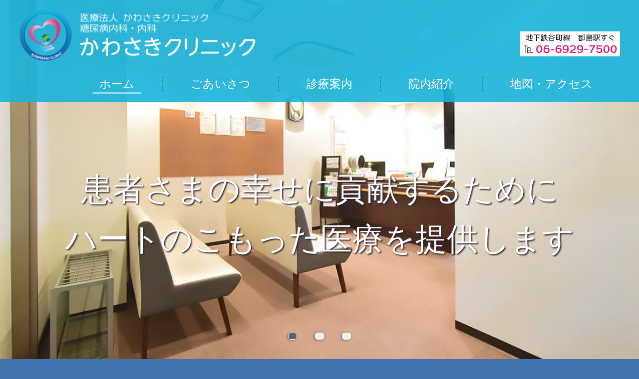

--- FILE ---
content_type: text/html; charset=UTF-8
request_url: https://kawasaki-cli.com/
body_size: 15463
content:
<!doctype html>
<html lang="ja"><!-- InstanceBegin template="/Templates/Bass.dwt" codeOutsideHTMLIsLocked="false" -->
<head>
<!-- Google tag (gtag.js) -->
<script async src="https://www.googletagmanager.com/gtag/js?id=G-KLQGM43XQX"></script>
<script>
  window.dataLayer = window.dataLayer || [];
  function gtag(){dataLayer.push(arguments);}
  gtag('js', new Date());
  gtag('config', 'G-KLQGM43XQX');
</script>
<script>
  (function(d) {
    var config = {
      kitId: 'iqf4fse',
      scriptTimeout: 3000,
      async: true
    },
    h=d.documentElement,t=setTimeout(function(){h.className=h.className.replace(/\bwf-loading\b/g,"")+" wf-inactive";},config.scriptTimeout),tk=d.createElement("script"),f=false,s=d.getElementsByTagName("script")[0],a;h.className+=" wf-loading";tk.src='https://use.typekit.net/'+config.kitId+'.js';tk.async=true;tk.onload=tk.onreadystatechange=function(){a=this.readyState;if(f||a&&a!="complete"&&a!="loaded")return;f=true;clearTimeout(t);try{Typekit.load(config)}catch(e){}};s.parentNode.insertBefore(tk,s)
  })(document);
</script>
<meta charset="utf-8">
<meta name="viewport" content="width=device-width, initial-scale=1.0">
<meta name="format-detection" content="telephone=no">
<!-- InstanceBeginEditable name="doctitle" -->
<title>かわさきクリニック | 糖尿病内科・内科</title>
<meta name="description" content="大阪市都島区の糖尿病内科 内科 一般内科 かわさきクリニックは、糖尿病の合併症をきたさない生活実現のために療養・食事指導、薬物療法の導入を実践してまいります。"/>
<!-- InstanceEndEditable -->
<meta name="Keywords" content="大阪市,都島区,糖尿病内科,内科,一般内科,高血圧,脂質異常症,栄養指導" />
<link href="asset/style.css" rel="stylesheet" type="text/css" />
<script src="asset/jquery-3.6.3.min.js"></script> 
<script src="asset/common.js"></script>
<!-- InstanceBeginEditable name="head" -->
<script src="asset/index.js"></script>
<script src="asset/splide/splide.min.js"></script>
<link rel="stylesheet" href="asset/splide/splide-core.min.css">	
<!-- InstanceEndEditable -->
<link rel="icon" type="image/png" href="favicon-96x96.png" sizes="96x96" />
<link rel="icon" type="image/svg+xml" href="favicon.svg" />
<link rel="shortcut icon" href="favicon.ico" />
<link rel="apple-touch-icon" sizes="180x180" href="apple-touch-icon.png" />
<link rel="manifest" href="site.webmanifest" />
<!-- InstanceBeginEditable name="schema" -->
<script type="application/ld+json">
{
   "@context": "http://schema.org",
   "@type": "MedicalClinic",
   "address": {
      "@type": "PostalAddress",
      "addressLocality": "大阪市",
      "addressRegion": "大阪府",
      "postalCode": "534-0021",
      "streetAddress": "都島区都島本通2-14-4 カルナビル2階"
   },
   "logo": "img/logo.svg",
   "name": "かわさきクリニック",
   "telephone": "06-6929-7500",
   "url": "https://kawasaki-cli.com",
   "image": "img/slide/slide_01_pc.webp"
}
</script>

<!-- InstanceEndEditable -->
<!-- InstanceParam name="bodyClass" type="text" value="home" -->
</head>

<body class="home">
<div id="wrraper">
	<header>
		<p id="hdLogo"><a href="index.php"><img src="img/logo.png" alt="かわさきクリニック"></a></p>
		<div id="hdUpper">
			<div id="hdInfo">
				<p><img src="img/headerInfo.svg" alt="地下鉄谷町線　都島駅すぐ"/></p>
				<div class="menu-trigger"><span></span></div>
			</div>
			<nav id="hdGn">
				<ul>
					<li><a href="index.php">ホーム</a></li>
					<li><a href="greeting.html">ごあいさつ</a></li>
					<li><a href="treat.html">診療案内</a></li>
					<li><a href="clinic.html">院内紹介</a></li>
					<li><a href="access.html">地図・アクセス</a></li>
				</ul>
			</nav>
		</div>
	</header>
	<div id="hdImage"><!-- InstanceBeginEditable name="hdImage" -->

		
		
<!-- スライド（画像上のリンクなし）の場合はここから  ※※※　編集領域 "head"の「index.js」以外のスクリプトと "footerScript"に記載されているスクリプトを削除すること-->	
	<div id="firstView" class="mv01">
		<div class="splide">
			<div class="splide__track">
				<div class="splide__list">
					<div class="splide__slide">
						<div class="slide">
							<picture class="slide-media">
								<source srcset="img/slide/slide_01_sp.webp" media="(max-width: 560px)" type="image/webp">
								<source srcset="img/slide/slide_01_pc.webp" media="(min-width: 561px)" type="image/webp">
								<img src="img/slide/slide_01.jpg" alt=" ">
							</picture>
							<p class="slide-title">患者さまの幸せに貢献するために<br>
ハートのこもった医療を提供します</p>
						</div>
					</div>
					<div class="splide__slide">
						<div class="slide">
							<picture class="slide-media">
								<source srcset="img/slide/slide_02_sp.webp" media="(max-width: 560px)" type="image/webp">
								<source srcset="img/slide/slide_02_pc.webp" media="(min-width: 561px)" type="image/webp">
								<img src="img/slide/slide_02.jpg" alt=" ">
							</picture>
							<p class="slide-title">糖尿病の専門的な診療体制を<br>
整えています</p>
						</div>
					</div>
					<div class="splide__slide">
						<div class="slide">
							<picture class="slide-media">
								<source srcset="img/slide/slide_03_sp.webp" media="(max-width: 560px)" type="image/webp">
								<source srcset="img/slide/slide_03_pc.webp" media="(min-width: 561px)" type="image/webp">
								<img src="img/slide/slide_03.jpg" alt=" ">
							</picture>
						</div>
						<p class="slide-title">地域の皆様のかかりつけ医として<br>
健康をサポートします</p>
					</div>
				</div>
			</div>
			<div class="splide__pagination"></div>
		</div>
	</div>

 <!-- ここまで  -->

		
		
<!-- スライド（画像上のリンクあり）の場合はここから 		
		<div id="firstView" class="mv01">
			<div class="splide">
				<div class="splide__track">
					<div class="splide__list">
						<div class="splide__slide">
							<div class="slide">
								<picture class="slide-media">
									<source srcset="img/slide/slide_01_sp.webp" media="(max-width: 560px)" type="image/webp">
									<source srcset="img/slide/slide_01_pc.webp" media="(min-width: 561px)" type="image/webp">
									<img src="img/slide/slide_01.jpg" alt=" ">
								</picture>
								<div class="slide-title">
									<p class="text">キャッチコピー1</p>
									<p class="btnSplide"><a href="greeting.html">詳しくはこちら</a></p>
								</div>
							</div>
						</div>
						<div class="splide__slide">
							<div class="slide">
								<picture class="slide-media">
									<source srcset="img/slide/slide_02_sp.webp" media="(max-width: 560px)" type="image/webp">
									<source srcset="img/slide/slide_02_pc.webp" media="(min-width: 561px)" type="image/webp">
									<img src="img/slide/slide_02.jpg" alt=" ">
								</picture>
								<div class="slide-title">
									<p class="text">キャッチコピー2</p>
									<p class="btnSplide"><a href="treat.html">詳しくはこちら</a></p>
								</div>
							</div>
						</div>
						<div class="splide__slide">
							<div class="slide">
								<picture class="slide-media">
									<source srcset="img/slide/slide_03_sp.webp" media="(max-width: 560px)" type="image/webp">
									<source srcset="img/slide/slide_03_pc.webp" media="(min-width: 561px)" type="image/webp">
									<img src="img/slide/slide_03.jpg" alt=" ">
								</picture>
								<div class="slide-title">
									<p class="text">キャッチコピー３</p>
									<p class="btnSplide"><a href="#">詳しくはこちら</a></p>
								</div>
							</div>
						</div>
					</div>
				</div>
				<div class="splide__pagination"></div>
			</div>
		</div>	
		
ここまで  -->

		
		
<!-- 1枚の画像の場合はここから  
		<div id="catch">
			<h1>キャッチコピー</h1>
		</div>
 ここまで  -->

		
		<!-- InstanceEndEditable --> </div>
	<main>
		<div id="bread">
			<ol>
				<li><a href="index.php">ホーム</a></li>
				<!-- InstanceBeginEditable name="bread" -->
<!-- InstanceEndEditable -->
			</ol>
		</div>
		<div id="contents"><!-- InstanceBeginEditable name="contents" -->
			<section id="low01" class="fade">
				<h2><span>地域の皆様のかかりつけ医として<br>健康をサポートします</span></h2>
				<div id="homeGreeting">
					<div>
						<p>糖尿病患者さまの合併症の発症、進行を専門的に防止します。<br>
高血圧、脂質異常症、一般内科の診療にて地域医療に貢献します。<br>
大阪市立総合医療センターと病診連携を行います。<br>
学会活動を行い、最新・最良の医療に取り組みます。</p>
						<figure><img src="img/homeIntro.jpg" width="400" height="350" alt=""/></figure>
					</div>
					<ul class="banner01">
						<li><figue><img src="img/bannerIcon_01.svg" alt="診療時間"/></figue>
							<dl>
								<dt>月～土</dt>
								<dd>9:00～13:00</dd>
							<dt>月～水・金</dt>
							<dd>15:00～18:00</dd>
							</dl>
						</li>
						<li><figue><img src="img/bannerIcon_02.svg" alt="アクセス"/></figue>
						<p>地下鉄谷町線　都島駅すぐ</p></li>
						<li><figue><img src="img/bannerIcon_03.svg" alt="診療科目"/></figue>
						<p>糖尿病内科・内科</p></li>
					</ul>
				</div>
			</section>
			<section id="low02" class="fade">
				<h2><span>Clinic characteristics</span>クリニックの特徴</h2>
				<ul class="featureBanner">
				<li><h3>糖尿病の専門的な<span>診療体制</span></h3>
					<p>糖尿病専門医による丁寧な診療と、合併症の予防に注力しています。血糖値やHbA1cなどの迅速な検査にも対応しています。</p></li>
				<li><h3>生活習慣病を含む<span>幅広い内科診療</span></h3>
					<p>高血圧・脂質異常症などの生活習慣病も含め、地域のかかりつけ医として内科全般に対応しています。</p></li>
				<li><h3>患者さま一人ひとりに<span>寄り添うサポート</span></h3>
					<p>生活スタイルに合わせた治療提案や、看護師・管理栄養士によるわかりやすい説明など、安心して通院いただける体制を整えています。</p></li>
				</ul>
			</section>
			<section id="news">
				<h2><span>What's new</span>お知らせ</h2>
				<div class="block">
					<dl><dt>2025/12/1</dt>
<dd><span style="color:#FF0000"><strong>【保険証の提示についてのお知らせ】</strong></span><br>従来の健康保険証は、本日（12/1）をもって取り扱いを終了いたしました。<br>12月2日（火）より受診される際は「マイナ保険証」または「資格確認書」をご提示くださいますようお願いいたします。<br>現在、当院ではスマートフォンの保険証機能には対応しておりません。<br>恐れ入りますが、カード本体をお持ちください。<br>皆様のご理解とご協力をお願い申し上げます。</dd>
<dt>2025/10/6</dt>
<dd><strong><span style="color:#FF0000">【インフルエンザワクチン接種のお知らせ】</span></strong><br>2025年10月6日（月）より、インフルエンザワクチン接種の予約が電話にて 可能となります。<br><strong>接種費用</strong><br>①65歳以上　大阪市内在住の方　1,500円<br>（生活保護世帯、非課税世帯の方などで確認できる必要書類があれば無料となります。）<br>②成人、16歳以上の方　 3,000円<br><strong>接種期間</strong><br>2025年10月15日（水）～2026年1月31日（土）<br>発症防止、症状緩和のためにも、インフルエンザワクチン接種をご 利用下さい。</dd>
<dt>2025/9/5</dt>
<dd><span style="color:#FF0000">開院10周年を迎えました。</span><br>当クリニックは、2015年9月5日にオープンし、本日で10周年を迎えました。<br>これまでたくさんの皆様にご来院いただきまして、誠にありがとうございます。<br>少しでも、皆様のご病状を改善の方向へ導けるように、スタッフ一同、頑張って参ります。<br>今後とも、どうかよろしくお願い申し上げます！</dd>
<dt>2025/2/13</dt>
<dd><span style="color:#FF0000">発熱、咳、のどの痛み、痰が出る、下痢、嘔吐などの症状を有する皆様へ</span><br>必ず、あらかじめお電話にてご連絡いただきたいと思います。<br>予約患者様がおられますので、時間的、空間的に分けて診療させていただきたいと思いますので、お電話にて来院時間を指定させていただきます。<br>尚、指定時間枠が満員の場合は、診療できませんので、他院受診をお勧めする事となります。<br>時間が限られた中での診療ですので、どうか、ご理解いただきますよう、よろしくお願い申し上げます。</dd>
<dt>2024/10/5</dt>
<dd><span style="color:#FF0000">9月5日に開院9周年を迎えました。</span><br>たくさんの皆様にご来院いただき誠にありがとうございます。<br>いつも笑顔で、専門的で、心温まる医療を展開し、今後も皆様に続け てご来院いただけますようスタッフ一同研鑽して参ります。<br>今後ともよろしくお願い申し上げます。<br>来る11月14日は、「世界糖尿病デー」です。大阪城がブルーにライト アップされます。<br>糖尿病（ダイアベティス）について皆様で考えましょう！</dd>
<dt>2024/5/30</dt>
<dd><span style="color:#FF0000">明細書発行体制について </span><br>当クリニックでは、医療の透明化や患者様への情報提供を積極的に推進していく観点から領収書の発行の際に個別の診療報酬の算定項目のわかる明細書を無償で発行しております。<br>明細書には使用した薬剤の名称や行われた検査の名称が記載されます。<br>以上につきまして、ご理解の程、よろしくお願い申し上げます。</dd>
<dt>2024/5/29</dt>
<dd><span style="color:#FF0000">マイナンバーカードの保険証利用及び医療情報取得加算について</span><br>当クリニックでは、診療情報を取得・活用することにより、質の高い医療の提供に努めております。<br>そのために、オンライン資格確認（マイナ保険証の利用）を行う体制を有しております。<br>正確な診療情報を取得・活用するために、マイナ保険証の利用にご協力をお願い申し上げます。<br>尚、これに関しまして、「医療情報・システム基盤整備体制充実加算」 が2024年6月1日より、以下のように改定されます。<br><br><span style="color:#FF0000">初診時</span><br>医療情報取得加算1（従来の保険証の利用など）　3点<br>医療情報取得加算2（マイナ保険証を利用した場合など）　1点<br><br><span style="color:#FF0000">再診時</span><br>医療情報取得加算3（従来の保険証の利用など）　2点<br>医療情報取得加算4（マイナ保険証を利用した場合など）　1点<br><br>以上につきまして、ご理解・ご協力の程、よろしくお願い申し上げます。<br>尚、保険証の内容によってはマイナンバーカードで即時確認できない場合もございますので、当面の間は、健康保険証もご持参をお願い申し上げます。</dd>
<dt>2024/5/29</dt>
<dd><span style="color:#FF0000">一般名処方加算について</span><br>当クリニックでは、後発医薬品のある医薬品について、特定の医薬品名を指定するのではなく、薬剤の成分をもとにした*<span style="color:#FF0000">一般名処方</span>（一般的な名称により処方箋を発行すること）を行う場合があります。<br>一般名処方によって特定の医薬品の供給が不足した場合であっても、患者さんに必要な医薬品が提供しやすくなります。<br>ご理解ご協力のほどよろしくお願い申し上げます。<br><br>*<span style="color:#FF0000">一般名処方</span>：お薬の「商品名」ではなく、「有効成分」を記載した処方</dd>
<dt>2024/5/27</dt>
<dd><span style="color:#FF0000">6月からの診療について </span><br>2024年6月1日より厚生労働省は診療報酬を改定します。<br>これに伴い当クリニックでは、「糖尿病」、「脂質異常症」、「高血圧」で通院中の皆様に対して、これまで治療管理を行うために「特定疾患療養管理料」を算定して参りましたが、以後は、皆様の生活習慣に関する様々な問題点に応じた*<span style="color:#FF0000">療養計画書</span>に基づき、より総合的な治療管理を行う「<span style="color:#FF0000">生活習慣病管理料II</span>」へ移行し算定させていただきます。つきましては、<span style="color:#FF0000">療養計画書については、内容を説明させていただいた後に同意（初回のみ署名）をいただく必要があります</span>ので、大変煩雑な制度で、皆様にはお手数をおかけしてしまいますが、皆様のご病状をさらに良い方向へ導く方策の一つと考え、ご協力いただきたく思いますので、よろしくお願い申し上げます。<br><br>*<span style="color:#FF0000">療養計画書</span>：栄養、運動、休養、喫煙、家庭での体重や血圧の測定、飲酒、服薬及びその他療養を行うにあたっての問題点を改善し、治療管理を行うための書類。</dd>
<dt>2024/1/29</dt>
<dd>令和6年が幕開けております。<br>昨年は、さらにたくさんの皆様にご来院いただき、誠にありがとうございました。<br>本年も、ご来院いただきました皆様のご病状の改善を目指して、心温まる医療の提供をもって頑張って参りますので、どうかよろしくお願い申し上げます。<br>本年も、皆様のご多幸を祈念しております。<br>また、地震にて被災された地域の早期の復興も祈念しております。</dd>
<dt>2023/9/9</dt>
<dd>9月5日に開院8周年を迎えました。たくさんの皆様にご来院いただき誠にありがとうございます。<br>スタッフ一同、精力的に日々の診療業務にあたっております。<br>個人栄養相談、フットケアは開院以来コンスタントに多数の皆様に受けていただいており、病状改善のための食事療法、足病変の悪化防止について好評を得ております。<br>今後も、少しでも皆様のご病状が改善する方向へ導けますように、心温まる医療を提供できますよう努力して参りますので、どうかよろしくお願い申し上げます。</dd>
<dt>2023/4/10</dt>
<dd>4月14日から16日まで開催されます、第120回日本内科学会講演会にて発表の機会をいただきました。<br>ご同意いただきました皆様のアンケート結果を基にした演題です。頑張って発表して参ります。<br>ご多忙な中アンケートにご回答いただきました皆様に深謝いたします。<br>今後ともどうかよろしくお願い申し上げます。</dd>
<dt>2023/4/1</dt>
<dd>当クリニックでは、診療情報を取得・活用することにより、質の高い医療の提供に努めております。<br>そのために、オンライン資格確認（マイナ保険証の利用）を行う体制を有しております。<br>正確な診療情報を取得・活用するために、マイナ保険証の利用にご協力をお願い申し上げます。<br>尚、これに関しまして、「医療情報・システム基盤整備体制充実加算」 が2023年4月1日より、以下のように算定されます。<br><br>初診時<br>加算1（通常の保険証の利用）　6点<br>加算2（マイナ保険証を利用した場合や他院から診療情報提供書が提供された場合）　2点<br><br>再診時<br>加算3（通常の保険証の利用）　2点<br><br>以上につきまして、ご理解・ご協力の程、よろしくお願い申し上げます。</dd>
<dt>2023/1/25</dt>
<dd>令和5年が幕開けております。<br>昨年は、たくさんの皆様にご来院いただき誠にありがとうございました。<br>本年も、ご来院いただきました皆様のご病状が、少しでもいい方向へ導くことができますよう、スタッフ一同努力して参ります。<br>糖尿病内科は、さらなる専門性を発揮したチームで、皆様の合併症の発症、進展防止を目標に頑張って参ります。<br>内科では、高血圧症、脂質異常症、甲状腺疾患、副腎疾患、慢性腎臓病などの患者様もたくさんご来院いただいております。<br>今後ともどうかよろしくお願い申し上げます。<br>最後になりましたが、本年も皆様のご多幸を祈念しております。</dd>
<dt>2022/9/10</dt>
<dd>9月5日に開院7周年を迎えました。<br>多くの皆様にご来院いただき、誠にありがとうございます。<br>ご来院いただく皆様と対面で接することにより、病状改善のヒントをつかみ、少しでも良好な方向へ皆様を導くことができるように、また、こころあたたかな医療を提供できますよう、スタッフ一同、努力して参りますので、今後ともどうかよろしくお願い申し上げます。<br>まだまだ、コロナウイルス感染症の終息がみえておりませんので、感染予防にご注意いただきますようお願い申し上げます。</dd>
<dt>2022/1/5</dt>
<dd>令和4年が幕開けました。<br>昨年はたくさんの皆様にご来院いただき、病状改善のために、全力でスタッフ一同サポートさせていただきました。<br>本年も、特に、糖尿病の腎臓・神経・動脈硬化といった合併症の早期発見と重症化防止、さらに、食事面からの糖尿病・腎臓病・脂質異常症・高血圧症の改善へのアプローチに力を入れて、日々の診療に従事して参りますので、よろしくお願い申し上げます。<br>コロナウイルス感染症は未だ終息しておりませんが、引き続き感染防止にご注意ください。<br>本年も、皆様にとって、幸多い1年となりますことを祈念しております。</dd>
<dt>2021/9/13</dt>
<dd>9月5日に6周年を迎えました。<br>これまで、たくさんの皆様にご来院いただきました。<br>スタッフ一同、考えられる検査、治療法、処置を皆様方に、常に提供できるように努力して参りました。<br>現在も新型コロナ禍で、大変な時期ですが、感染予防策（手洗い、マスク、うがいなど）、ワクチン接種などで、感染防御に努めていく必要がございます。<br>当クリニック内では、感染症対策を講じた上で診療を行っております。今後とも、心温まる医療を提供できるよう、来院いただく皆様をいい方向へ導くことができるよう頑張って参りますので、よろしくお願い申し上げます。</dd>
<dt>2021/1/5</dt>
<dd>令和3年が幕開けました。<br>昨年に引き続き、コロナウイルス感染症でまだまだ大変でありますが、皆様にとりまして、よりご多幸な1年となりますよう祈念しております。<br>本年もご来院くださる皆様に対して、ベストを尽くし、こころあたたかな医療を提供できるように、スタッフともども頑張って参ります。<br>どうか、よろしくお願い申し上げます。</dd>
<dt>2020/9/5</dt>
<dd>開院5周年を迎えました<br>日々の診療に追われ、あっという間に開院5年が経過しました。<br>たくさんの患者様にご来院いただき、接する中で、当クリニックの診療体制が確立されて参りました。大変感謝申し上げます。<br>今後も、心あたたまる医療を提供できるよう、そして、患者様をいい方向へ導けるように、スタッフ一同頑張って参ります。<br>糖尿病の重症化は医師一人では、なかなか防止できません。<br>当クリニックでは、血糖コントロールの根源である食事療法を管理栄養士とともに検討することができます。また、足病変の悪化を防止するために看護師によりフットケアも行っております。どちらも糖尿病療養指導士が行い、より専門的に対応しております。<br>是非、安心してご来院ください。</dd>
<dt>2020/5/27</dt>
<dd>緊急事態宣言が解除されました。<br>しかし、引き続き、新型コロナウイルス感染に対しては注意が必要です。<br>この期間、通常診療と同時に時間をずらして発熱の患者様をも診療し、感染防止策をはじめ多くのことを学びました。<br>宣言期間中に受診機会を逸した、糖尿病、脂質異常症、高血圧症を有する皆様、安心してご来院ください。<br>早めの受診、早い診断、早い治療開始は、その後のご病状を左右致します。<br>ご来院をお待ちしております。</dd>
<dt>2020/4/10</dt>
<dd><strong><span style="color:#FF0000">【診療体制について】</span></strong><br>発熱、呼吸器症状（咳、痰など）を有する患者様は、時間をずらして診療致しますので、お電話にてご連絡を下さい。直接お越しいただいても、後に再度お越しいただくこととなります。<br>尚、当クリニックは予約診療でたくさんの患者様が来院中ですので、感染防止の観点から、発熱、呼吸器症状（咳、痰など）を有する初診の患者様は診療できない場合がございます。<br>新型コロナウイルスに感染しているかどうかの検査（いわゆるPCR検査）は、当クリニックではできませんので、新型コロナ受診・検査相談センター（大阪市保健所：<a href="tel:06-6647-0641">06-6647-0641</a>）などへご連絡をお願い致します。<br>尚、新型コロナ受診・検査相談セン ターより医療機関の受診を指示された場合は、現在通院中の、または、お近くの医療機関へご連絡の上受診いただきますようよろしくお願い申し上げます。</dd>
<dt>2020/1/15</dt>
<dd>令和2年が幕開けました。<br>皆様にとりまして、よりよき1年となりますよう祈念致します。<br>また、被災された皆様の一日も早い復興も祈念しております。<br>内科診療、専門である糖尿病診療ともに、ベストを尽くして、こころあたたかな医療を提供できるように、そして、患者様を良好な方向へ導けるクリニックであるようにスタッフ一同頑張って参りたいと思います。<br>本年も、どうかよろしくお願い申し上げます。</dd>
<dt>2019/10/17</dt>
<dd>雑誌　糖尿病ケア11月号の「元気をお届け！いきいき糖尿病クリニック通信」に当クリニックが掲載されました。<br>当クリニック、そして、近くの毛馬桜ノ宮公園の散歩道を紹介しております。<br>是非、ご一読下さい。</dd>
<dt>2019/9/5</dt>
<dd>開院4周年を迎えました。<br>内科、糖尿病内科ともに、たくさんの患者様にご来院いただきました。<br>常に初心を忘れず、ハートフルな医療を提供し、患者様のご病状をいい方向へ導けるように全力を尽くして参ります。<br>そして、地域の皆様のニーズに常に答えていきたいと思っております。<br>特に得意とする糖尿病診療では、オープン以来、患者様にあった内服薬の選択、入院ではなく外来でのインスリン・インクレチン注射治療の開始、管理栄養士による適正な食事療法の説明を行っています。また、糖尿病は合併症が怖い病気でありますので、合併症のチェック（腎臓、神経、動脈硬化）を随時行っております。さらに糖尿病患者様の重症化を防止するために、足病変、透析予防に関しても、足病変に対してフットケア、透析予防に対して糖尿病透析予防指導のほうも随時行っております。<br>これだけ、たくさんのことをクリニックで行えますのも、小さなクリニック内でチームとして医師、受付、看護師、管理栄養士の小回りが利くからだと思います。<br>口渇、多飲、多尿、体重減少を自覚する皆様、足病変が気になる皆様、血糖コントロールが不良で食事療法をしっかり行いたい皆様、今の合併症はどれだけでているのか把握したい皆様、今の治療を見直したい皆様など、答えを見つけることができますように一同努力して参ります。<br>今後ともどうかよろしくお願い申し上げます。</dd>
<dt>2019/4/9</dt>
<dd>新年度が始まりました。<br>そして、新元号「令和」が発表されました。<br>当クリニックも4月1日に、開院後1000日を迎えました。<br>これまでたくさんの皆様にご来院いただきました。<br>新時代、新たな日々に向けて、糖尿病診療では、糖尿病専門医、看護師（糖尿病療養指導士、大阪糖尿病療養指導士を含む）、管理栄養士（糖尿病療養指導士、健康運動指導士）、受付スタッフのチームで一丸となり、皆様の良好な血糖コントロール、合併症のチェックと管理を行って参りたいと思っております。 また、糖尿病、一般内科を問わず、日々の診療において、御来院いただく皆様を良好な方向に導くことができるLeading Clinicを目指し努力して参ります。<br>今後ともどうかよろしくお願い申し上げます。</dd>
<dt>2019/1/5</dt>
<dd>平成31年が始まりました。<br>皆様にとりまして、よりよき1年となりますよう祈念致します。<br>また、被災された皆様の一日も早い復興も祈念しております。<br>我々は、本年も、内科診療、専門である糖尿病診療ともに、ベストを尽くして、こころあたたかな医療を提供できるように頑張っていくつもりです。<br>どうか、よろしくお願い申し上げます。</dd>
<dt>2018/9/5</dt>
<dd>開院3周年を迎えました。<br>当クリニックは、ご来院いただいている皆様、お世話になっている各社様とともに開院3周年を迎えました。<br>これまで同様、糖尿病の専門診療を生かしつつ、地域の皆さまのニーズにお応えできるような内科診療もともに頑張って参りたいと思っております。<br>いずれも、ハートフルな診療を目指しておりますので、是非、ご来院下さい。<br>最後になりましたが、最近の地震、豪雨、台風で被災された皆様の早期の復興を祈念しております。</dd>
<dt>2018/4/6</dt>
<dd><strong>個人栄養指導、フットケアについて</strong><br>双方とも、糖尿病療養指導士が行っております。<br>糖尿病、脂質異常症、高血圧症、高尿酸血症など食事療法がそれぞれのコントロールに影響を与える疾患には、個人栄養指導は 非常に重要です。ぜひ、食事療法のコツを知っていただきたいと思います。<br>糖尿病足病変の重症化を防止するためのフットケアでは、日頃の自宅での足のチェックにお役に立てるように、セルフケアの方法についてもお話し致します。<br>どちらも予約制となっております。受診時にご相談下さい。<br><br>このほか、当クリニックでは、一般的な採血尿検査、胸部レントゲン、心電図検査から、動脈硬化検査（頸動脈エコー、CAVI）、<br>腓腹神経伝導検査（DPN check）など専門的な検査も行うことができます。<br>医師、受付、看護師、管理栄養士のスタッフ一同ベストを尽くし、皆様にハートフルな医療を提供できるように心がけております。<br>是非、ご来院下さい。</dd>
<dt>2018/1/5</dt>
<dd>平成30年が始まりました。<br>すべての皆様にとって、よりよい1年となりますように、祈念申し上げます。<br>本年もスタッフ一同、ご来院いただきました皆様には、内科診療、糖尿病診療ともにベストを尽くし、こころあたたかな医療を提供して参ります。<br>どうかよろしくお願い申し上げます。</dd>
<dt>2017/9/5</dt>
<dd>開院2周年を迎えました。<br>この間にも糖尿病診療は、変わってきています。<br>次々と発表される新しい知見、また、これまでたくさんの患者様より学んだ事を、今後の診療に生かして、頑張っていきたいと思います。<br>そして、「私たちと一緒に」<br>● なかなか血糖コントロールが改善しない皆様・・・食事療法、内服薬または注射薬を見直してみませんか？<br>● 合併症が気になる皆様・・・腎臓、末梢神経、動脈硬化の合併症を検査で評価の上、進展防止策を考えてみませんか？<br>● 糖尿病と初めて言われた皆様・・・今後のこと、食事療法を含めた治療方法を考えてみませんか？<br>● 糖尿病患者様のご家族の皆様・・・糖尿病のことを勉強してみませんか？<br>私たちスタッフ一同、皆様のお手伝いができるようお待ちしております。<br>ぜひ、ご来院下さい。</dd>
<dt>2017/4/5</dt>
<dd><strong>血糖値、HbA1c、コレステロール値、血圧をすごく気にしておられる皆様！</strong><br>当クリニックでは、医師、受付、看護師、管理栄養士が一丸となり、改善するようサポートいたします。<br>新年度より、新たな取り組みはいかがですか？<br>ぜひ、ご来院をお待ちしております。</dd>
<dt>2017/1/5</dt>
<dd>新たな年が幕をあけました。<br>皆様方にとりまして、本年もより佳き1年となりますよう心から祈念申し上げます。<br>内科診療、糖尿病診療ともに、スタッフ一同ベストを尽くし、こころあたたかな医療を提供いたします。<br>本年もどうかよろしくお願い申し上げます。</dd>
<dt>2016/9/5</dt>
<dd>開院１周年を迎えました。<br>これまでたくさんの患者様にご来院いただきました。<br>そして、たくさんの勉強をさせていただきました。常に、職員一同、ハートフルな医療を提供できますよう努力して、お待ちしております。<br>これからも、開院当日の気持ちを忘れずに、頑張って参りますので、よろしくお願い申し上げます。<br><br>尚、糖尿病は我々の最も得意とする診療分野です。糖尿病診療は、栄養相談、足病変予防のためのフットケア、透析予防指導、インスリン注射導入、動脈硬化検査など幅が広いのですが、当クリニックでは、これらをカバーしておりますので、是非ご来院頂きたく思います。<br>また、最近、強い口渇感、体重減少、尿回数の増加、水分摂取の増加などの症状があり糖尿病かもしれないとお思いの方も是非ご来院ください。</dd>
<dt>2016/7/13</dt>
<dd>特定健康診査（特定健診）を開始致します。<br>受診を御希望の皆様は、<strong>1）特定健康診査受診券</strong>、<strong>2）健康保険証</strong>を必ず持参の上、ご来院下さい。<br>尚、ご来院に先立ちまして、電話にて予約をお取りいただくこともできますので、ご活用ください。<br>特定健診から判明するメタボリックシンドローム（メタボ）は、将来の「糖尿病」、「高血圧」、「脂質異常症」から「脳梗塞」、「心筋梗塞」、「認知症」などの危険の始まりといわれています。ぜひ、受診のチャンスを生かして、当クリニックにご来院下さいますようお待ちしております。</dd>
<dt>2016/5/6</dt>
<dd>「血糖値が高い」、「コレステロールが高い」、「血圧が高い」と指摘された皆様には、まず、現在の食事内容の見直しが重要と思われます。<br>また、内服薬、注射薬にて治療中の患者様にも、食事療法は必要です。<br>いずれも当クリニックの管理栄養士にご相談下さい。<br><a href="http://kawasaki-cli.com/treat/index.html#shidou" target="_blank">管理栄養士による栄養指導 &gt;&gt;</a><br><br><br>糖尿病の患者様の足は、日頃からご注意いただくことが、下肢切断の危険性を減らす大きな要因です。<br>当クリニックでは、糖尿病療養指導士によるフットケアを行っておりますので、ご相談下さい。<br><a href="http://kawasaki-cli.com/treat/index.html#shidou" target="_blank">看護師（糖尿病療養指導士）による指導&nbsp;&gt;&gt;</a></dd>
<dt>2016/3/5</dt>
<dd>早いもので、開院半年が経ちました。<br>たくさんの患者様と関わる中で、いろいろな発見があり、日々勉強させていただいております。<br>これらの発見をもとに、より心のこもった、レベルの高い医療をご提供できるようにスタッフ一同頑張ります。<br>&nbsp;<br>季節は春です。<br>検診にて、「血糖値」、「コレステロール」、「血圧」が高いとの指摘をうけられました皆様もどうぞご来院下さい。</dd>
<dt>2016/1/5</dt>
<dd>当クリニックは、開院後、初めての新年を迎えました。&nbsp;<br>皆様に御多幸が訪れますように祈念申し上げます。<br>&nbsp;私共も、研鑽を重ね、より心のこもった医療を提供できるように、努力いたします。<br><br>本年も、どうぞよろしくお願い申し上げます。</dd>
<dt>2015/10/5</dt>
<dd>開院1ヶ月が経ちました。<br>たくさんの患者様にご来院頂き、ありがとうございます。<br>今後も、スタッフ一同、心のこもった医療を提供してゆきたいと考えておりますので、よろしくお願いいたします。<br><a href="http://kawasaki-cli.com/treat/index.html" target="_blank">診療案内へ　＞＞</a></dd>
<dt>2015/9/5</dt>
<dd>かわさきクリニックは平成27年9月5日（土）に開院致しました。<br><br>また、開院に先立ち、8月29日（土）10：00～15：00に内覧会を開催致しました。<br>当日は13：30より『糖尿病とその予防について』の院長セミナーを行いました。<br>たくさんの方々にご来院いただきまして、誠にありがとうございました。</dd>
</dd></dl>										
				</div>
			</section>
			<section id="staffVoice">
			<h2><span>Staff voice</span>スタッフの声</h2>
				<div class="voice_image">
				<p>スタッフから患者さまへのメッセージです。<br class="dispSp">
（画像をクリックすると大きく表示されます）</p>
				<ul>
					<li><a href="#voice00"><img src="img/staff_voice00.jpg" width="600" height="430" alt=""/></a></li>
					<li><a href="#voice01"><img src="img/staff_voice01.jpg" width="600" height="430" alt=""/></a></li>
					<li><a href="#voice02"><img src="img/staff_voice02.jpg" width="600" height="430" alt=""/></a></li>
					<li><a href="#voice03"><img src="img/staff_voice03.jpg" width="600" height="430" alt=""/></a></li>
					<li><a href="#voice04"><img src="img/staff_voice04.jpg" width="600" height="430" alt=""/></a></li>
					<li><a href="#voice05"><img src="img/staff_voice05.jpg" width="600" height="430" alt=""/></a></li>
					<li><a href="#voice06"><img src="img/staff_voice06.jpg" width="600" height="430" alt=""/></a></li>
				</ul>
				</div>
				<div id="voice00" class="modalDialog">
					<div> <a href="#close" title="Close" class="close"><img src="img/triggerClose.svg" alt=""/></a>
						<picture><img src="img/staff_voice00.jpg" width="600" height="430" alt=""/></picture>
					</div>
				</div>
				<div id="voice01" class="modalDialog">
					<div> <a href="#close" title="Close" class="close"><img src="img/triggerClose.svg" alt=""/></a>
						<picture><img src="img/staff_voice01.jpg" width="600" height="430" alt=""/></picture>
					</div>
				</div>
				<div id="voice02" class="modalDialog">
					<div> <a href="#close" title="Close" class="close"><img src="img/triggerClose.svg" alt=""/></a>
						<picture><img src="img/staff_voice02.jpg" width="600" height="430" alt=""/></picture>
					</div>
				</div>
				<div id="voice03" class="modalDialog">
					<div> <a href="#close" title="Close" class="close"><img src="img/triggerClose.svg" alt=""/></a>
						<picture><img src="img/staff_voice03.jpg" width="600" height="430" alt=""/></picture>
					</div>
				</div>
				<div id="voice04" class="modalDialog">
					<div> <a href="#close" title="Close" class="close"><img src="img/triggerClose.svg" alt=""/></a>
						<picture><img src="img/staff_voice04.jpg" width="600" height="430" alt=""/></picture>
					</div>
				</div>
				<div id="voice05" class="modalDialog">
					<div> <a href="#close" title="Close" class="close"><img src="img/triggerClose.svg" alt=""/></a>
						<picture><img src="img/staff_voice05.jpg" width="600" height="430" alt=""/></picture>
					</div>
				</div>
				<div id="voice06" class="modalDialog">
					<div> <a href="#close" title="Close" class="close"><img src="img/triggerClose.svg" alt=""/></a>
						<picture><img src="img/staff_voice06.jpg" width="600" height="430" alt=""/></picture>
					</div>
				</div>
			</section>
		<!-- InstanceEndEditable --> </div>
	</main>
	<footer>
		<div id="ftUpper">
			<div id="ftInfo">
				<p id="ftLogo"><img src="img/logo.png" width="450" height="100" alt=""/></p>
				<p id="ftAdd"><span class="small">〒534-0021</span><br>
					大阪府大阪市都島区都島本通2-14-4 <span>カルナビル2階</span></p>
				<p id="ftTel">TEL:06-6929-7500</p>
				<!-- #BeginLibraryItem "/Library/診療時間.lbi" -->
				<div class="timeTable">
					<table>
						<thead>
							<tr>
								<th>診療時間</th>
								<th>月</th>
								<th>火</th>
								<th>水</th>
								<th>木</th>
								<th>金</th>
								<th>土</th>
							</tr>
						</thead>
						<tbody>
							<tr>
								<th>午前<span>9:00～13:00</span></th>
								<td>○</td>
								<td>○</td>
								<td>○</td>
								<td>○</td>
								<td>○</td>
								<td>○</td>
							</tr>
							<tr>
								<th>午後<span>15:00～18:00</span></th>
								<td>○</td>
								<td>○</td>
								<td>○</td>
								<td>／</td>
								<td>○</td>
								<td>／</td>
							</tr>
						</tbody>
					</table>
					<ul>
						<li>【休診日】木曜・土曜午後、日曜・祝日</li>
					</ul>
				</div>
				<!-- #EndLibraryItem --></div>
			<div id="ftBanner">
				<ul>
					<li class="monshinBanner"><a href="pdf/monshinhyo_shoshin.pdf" target="_blank"><img src="img/monshinBanner_01.svg" alt="初診用問診票ダウンロード"/></a></li>
					<li class="monshinBanner"><a href="pdf/monshinhyo_tonyobyo.pdf" target="_blank"><img src="img/monshinBanner_02.svg" alt="糖尿病用問診票ダウンロード"/></a></li>
					<li><a href="https://ubie.app/institutions/ef8eb3c4-9b11-41c0-b07a-3221f8fcf443/dedicated-inquiry" target="_blank"><img src="img/header_ai_soudan.png" width="319" height="100" alt="当院を受診するかお悩みの方へ"/></a></li>
					<li><a href="https://doctorsfile.jp/h/186789/df/1/" target="_blank"><img src="img/doctorsfile.jpg" width="500" height="200" alt="ドクターズファイル"/></a></li>
				</ul>
			</div>
			<div id="ftMap">
				<iframe src="https://www.google.com/maps/embed?pb=!1m14!1m8!1m3!1d6559.731175694635!2d135.524397!3d34.70857!3m2!1i1024!2i768!4f13.1!3m3!1m2!1s0x6000e6cb5bc0c905%3A0x6b380d2629811322!2z44GL44KP44GV44GN44Kv44Oq44OL44OD44Kv!5e0!3m2!1sja!2sus!4v1747016423070!5m2!1sja!2sus" width="600" height="450" style="border:0;" allowfullscreen="" loading="lazy" referrerpolicy="no-referrer-when-downgrade"></iframe>
			</div>
		</div>
		<nav id="ftNav">
			<ul>
				<li><a href="index.php">ホーム</a></li>
				<li><a href="greeting.html">ごあいさつ</a></li>
				<li><a href="treat.html">診療案内</a></li>
				<li><a href="clinic.html">院内紹介</a></li>
				<li><a href="access.html">地図・アクセス</a></li>
			</ul>
		</nav>
		<p id="ddBtn"><a href="https://ddmap.jp/0669297500/" title="病院検索DDまっぷ" target="_blank"><img src="img/dd_banner.svg" alt=""/></a></p>
		<p id="copy"><a href="https://ddmap.jp/about/copyright/" target="_blank">Copyright &copy; kawasaki-cli.com &amp; ddmap.jp. All rights reserved.<br>
			当サイトの無断複写・複製・転載（コピー・ダウンロード・貼付）は、著作権の侵害となります。</a></p>
	</footer>
</div>
<p id="ptBtnPc" class="ptTrig"><a href=""><img src="img/pageTop.svg" alt="ページの先頭に戻る"></a></p>
<!--<div id="quickNav">
	<ul>
		<li id="quick1"><a href=""><span>問診表</span></a></li>
		<li id="quick2"><a href=""><span>予約</span></a></li>
	</ul>
</div>-->
<ul id="footerAsk" class="dispSp">
	<li><a href="index.php"></a></li>
	<li><a href="tel:06-6929-7500">06-6929-7500</a></li>
	<li id="ptBtnSp" class="ptTrig"><a href=""></a></li>
</ul>
<!-- InstanceBeginEditable name="footerScript" -->
	
	<!-- InstanceEndEditable -->
</body>
<!-- InstanceEnd --></html>

--- FILE ---
content_type: text/css
request_url: https://kawasaki-cli.com/asset/style.css
body_size: 13169
content:
@charset "UTF-8";
*,
*::before,
*::after {
  box-sizing: border-box; }

header, section, footer, aside, nav, article, figure, picture {
  display: block;
  position: relative; }

html {
  height: 100%;
  -webkit-print-color-adjust: exact; }

html, body {
  margin: 0;
  padding: 0;
  vertical-align: baseline;
  text-indent: 0;
  line-height: 1;
  color: #000;
  font-family: "游ゴシック", "Yu Gothic", "メイリオ", Meiryo, sans-serif;
  font-style: normal;
  -webkit-text-size-adjust: 100%; }
  @media only screen and (max-width: 600px) {
    html, body {
      font-family: "a-otf-ud-shin-go-pr6n", sans-serif; } }
  @media print, screen and (min-width: 961px) {
    html, body {
      font-family: "游ゴシック", "Yu Gothic", "メイリオ", Meiryo, sans-serif; } }
  @media only screen and (min-width: 601px) and (max-width: 959px) {
    html, body {
      font-family: "a-otf-ud-shin-go-pr6n", sans-serif; } }

html, body, small, h1, h2, h3, h4, h5 {
  font-size: 1.125em;
  font-weight: 500; }
  @media only screen and (min-width: 601px) and (max-width: 959px) {
    html, body, small, h1, h2, h3, h4, h5 {
      font-size: 1em; } }
  @media only screen and (max-width: 600px) {
    html, body, small, h1, h2, h3, h4, h5 {
      font-size: 1rem; } }
  @media only print {
    html, body, small, h1, h2, h3, h4, h5 {
      font-size: 10pt; } }
  @media only screen and (orientation: landscape) and (max-device-width: 767px) {
    html, body, small, h1, h2, h3, h4, h5 {
      font-size: 1rem !important; } }

div, object, iframe,
h1, h2, h3, h4, h5, h6, p, pre,
abbr, address, cite, code,
del, dfn, em, img, ins, kbd, q, samp,
small, strong, sub, sup, var,
b, i,
dl, dt, dd, ol, ul, li,
fieldset, form, label, legend,
article, aside, canvas, details, figcaption, figure, picture,
footer, header, hgroup, menu, nav, section, summary,
time, mark, audio, video {
  position: relative;
  margin: 0;
  padding: 0;
  border: 0;
  outline: 0;
  vertical-align: baseline;
  text-indent: 0;
  list-style: none; }
  @media only screen and (max-width: 600px) {
    div, object, iframe,
    h1, h2, h3, h4, h5, h6, p, pre,
    abbr, address, cite, code,
    del, dfn, em, img, ins, kbd, q, samp,
    small, strong, sub, sup, var,
    b, i,
    dl, dt, dd, ol, ul, li,
    fieldset, form, label, legend,
    article, aside, canvas, details, figcaption, figure, picture,
    footer, header, hgroup, menu, nav, section, summary,
    time, mark, audio, video {
      font-weight: 300; } }

table, caption, tbody, tfoot, thead, tr, th, td {
  margin: 0;
  padding: 0;
  border: 0;
  outline: 0;
  vertical-align: baseline;
  text-indent: 0;
  list-style: none; }
  @media only screen and (max-width: 600px) {
    table, caption, tbody, tfoot, thead, tr, th, td {
      font-weight: 100; } }

iframe {
  display: block;
  width: 100%;
  height: auto;
  border: none; }

img, figure, picture {
  display: block;
  width: 100%;
  height: auto; }
  @media only print {
    .low #contents img, .low #contents figure, .low #contents picture {
      width: 50% !important; } }

.fixImg {
  width: auto;
  height: auto; }

nav ul {
  list-style: none; }

header a,
#container a,
footer a {
  margin: 0;
  padding: 0;
  vertical-align: baseline;
  background: transparent;
  color: #2364aa; }
  @media print, screen and (min-width: 961px) {
    header a,
    #container a,
    footer a {
      transition: all 0.3s ease-in-out; }
      header a:hover, header a:active,
      #container a:hover,
      #container a:active,
      footer a:hover,
      footer a:active {
        color: rgba(35, 100, 170, 0.7); } }

header a,
nav a,
footer a {
  text-decoration: none; }

del {
  text-decoration: line-through; }

abbr[title],
dfn[title] {
  border-bottom: 1px dotted;
  cursor: help; }

table {
  border-collapse: collapse;
  border-spacing: 0; }

th {
  font-weight: normal; }

td, th {
  line-height: 1.3em; }

input,
select {
  vertical-align: middle; }

ul, ol, dl, li {
  padding: 0;
  margin: 0;
  list-style: none; }

area {
  cursor: pointer !important; }

section p,
.section p {
  margin-bottom: 1em; }
  @media only screen and (max-width: 600px) {
    section p,
    .section p {
      line-height: 1.6em; } }
  @media print, screen and (min-width: 601px) {
    section p,
    .section p {
      line-height: 1.8em; } }

#contents ul,
#contents ol,
#contents dl {
  margin-bottom: 1em;
  margin-top: 1em; }

@media only screen and (max-width: 600px) {
  #contents li,
  #contents dd {
    line-height: 1.3em; } }
@media print, screen and (min-width: 601px) {
  #contents li,
  #contents dd {
    line-height: 1.5em; } }

#contents ul li {
  margin-left: 0em;
  padding-left: normal; }

.low #contents section ol:not(.flow) li,
.low #contents .section ol:not(.flow) li {
  margin-left: 1.5em;
  list-style: decimal;
  padding-left: normal; }

/* clearfix -------------*/
.cf {
  zoom: 1; }

.cf:before,
.cf:after,
header nav:after,
#container:after,
footer:after,
#contents:after,
#contents section:after,
#contents .section:after,
#sidebar section:after,
#sidebar .section:after,
footer:after,
#bottomInfo:after,
.innerL:after,
.innerM:after {
  content: "";
  display: block;
  clear: both;
  height: 0;
  visibility: hidden; }

.cf,
.float_block {
  overflow: hidden; }

/* Layout Document */
@media only screen and (max-width: 600px) {
  #wrapper {
    z-index: 0; }

  header,
  #footerAsk {
    z-index: 9 !important; }

  #hdImage {
    z-index: -1; } }
@media print, screen and (min-width: 601px) {
  header,
  #ptBtnPc,
  #quickNav {
    z-index: 10; }

  #hdImage {
    z-index: 0; }

  main {
    z-index: 9; } }
body {
  line-height: 1.6;
  color: #000; }
  body.low {
    background: #fff; }

header {
  position: fixed;
  top: 0;
  left: 0;
  width: 100%;
  transition: all 0.3s ease-in-out; }
  @media only screen and (max-width: 600px) {
    header {
      display: -webkit-box;
      display: -ms-flexbox;
      display: flex;
      flex-wrap: nowrap;
      justify-content: space-between;
      align-items: center; } }
  @media only screen and (min-width: 601px) and (max-width: 959px) {
    header {
      display: block; } }
  @media print, screen and (min-width: 961px) {
    header {
      display: -webkit-box;
      display: -ms-flexbox;
      display: flex;
      flex-wrap: nowrap;
      justify-content: space-between;
      align-items: flex-end; } }
  @media only screen and (min-width: 960px) and (max-width: 1540px) {
    header {
      display: block; } }
  header.fix {
    box-shadow: 0 0 4px #636363; }

@media only screen and (max-width: 600px) {
  #hdLogo {
    flex-basis: 85%;
    margin: 15px auto 15px 3%; } }
@media only screen and (min-width: 601px) and (max-width: 959px) {
  #hdLogo {
    width: 45%;
    margin: 15px auto 20px 3%; } }
@media only screen and (min-width: 960px) and (max-width: 1540px) {
  #hdLogo {
    width: 40%;
    margin: 15px auto 20px 3%; } }
@media print, screen and (min-width: 961px) {
  #hdLogo {
    flex-basis: 30%;
    margin: 15px auto 20px 3%; } }

@media only screen and (max-width: 600px) {
  #hdUpper {
    flex-basis: 50%;
    margin: 15px 3% 10px auto; } }
@media only screen and (min-width: 601px) and (max-width: 959px) {
  #hdUpper {
    width: 90%;
    margin: 15px 3% 10px auto; } }
@media only screen and (min-width: 960px) and (max-width: 1540px) {
  #hdUpper {
    width: 90%;
    margin: 15px 3% 10px auto; } }
@media print, screen and (min-width: 961px) {
  #hdUpper {
    flex-basis: 60%;
    margin: 15px 3% 10px auto; } }

@media only screen and (max-width: 600px) {
  #hdInfo {
    flex-basis: 50%;
    display: -webkit-box;
    display: -ms-flexbox;
    display: flex;
    flex-wrap: nowrap;
    justify-content: flex-end;
    align-items: stretch; }
    #hdInfo p {
      display: none; } }
@media only screen and (min-width: 601px) and (max-width: 959px) {
  #hdInfo {
    position: absolute;
    top: -80px;
    right: 0; } }
@media only screen and (min-width: 960px) and (max-width: 1540px) {
  #hdInfo {
    position: absolute;
    top: -80px;
    right: 0; } }

@media only screen and (max-width: 600px) {
  #hdGn {
    position: fixed;
    right: -100%;
    left: auto;
    width: 94%;
    height: 100%;
    opacity: 0;
    overflow-y: scroll;
    transition: all 0.3s ease-in-out; }
    .menu-active #hdGn {
      right: 0;
      opacity: 1; } }
@media only screen and (min-width: 601px) and (max-width: 959px) {
  #hdGn {
    display: table;
    margin-right: auto;
    margin-left: auto;
    border-bottom: 1px solid rgba(255, 255, 255, 0); } }
@media print, screen and (min-width: 961px) {
  #hdGn {
    display: table;
    margin-right: 0;
    margin-left: auto;
    border-bottom: 1px solid rgba(255, 255, 255, 0); } }
@media print, screen and (min-width: 601px) {
  #hdGn > ul {
    display: -webkit-box;
    display: -ms-flexbox;
    display: flex;
    flex-wrap: nowrap;
    justify-content: flex-end;
    align-items: stretch; } }
#hdGn .sub {
  transition: all 0.3s ease-in-out; }
  @media only screen and (max-width: 600px) {
    #hdGn .sub {
      display: block;
      position: static;
      opacity: 1; }
      #hdGn .acc.select .sub {
        opacity: 1; } }
  @media print, screen and (min-width: 601px) {
    #hdGn .sub {
      z-index: 3;
      position: absolute;
      left: 0;
      right: 0;
      width: 16em;
      padding: 16px 0 0 0;
      background: #fff;
      text-align: left;
      font-size: 1rem;
      opacity: 0;
      border-radius: 8px;
      box-shadow: 1px 1px 3px #c0c0c0; }
      #hdGn .acc.select .sub {
        opacity: 1; } }

#hdImage {
  position: fixed;
  width: 100vw;
  left: 0; }

@media only screen and (max-width: 600px) {
  .low h1 {
    width: 94%;
    max-width: 1400px;
    margin: 40px auto; }
  .home h1 {
    margin: 40px 4%; } }
@media print, screen and (min-width: 601px) {
  .low h1 {
    width: 94%;
    max-width: 1400px;
    margin: 50px auto; }
  .home h1 {
    margin: 50px 10%; } }

main {
  position: relative; }
  .low main {
    border-top: 1px solid rgba(255, 255, 255, 0); }

@media print, screen and (min-width: 601px) {
  .low #contents {
    width: 94%;
    max-width: 1400px;
    margin-left: auto;
    margin-right: auto; }
    .low #contents > section,
    .low #contents > .section {
      padding: 100px 0 50px 0; }
      .low #contents > section:first-child,
      .low #contents > .section:first-child {
        padding: 50px 0 50px 0; }
      .low #contents > section section,
      .low #contents > section .section,
      .low #contents > .section section,
      .low #contents > .section .section {
        margin-top: 30px;
        margin-bottom: 30px; }
  .home #contents {
    width: 100%; }
    .home #contents > section,
    .home #contents > .section {
      width: 100%;
      margin: 0;
      padding: 130px 10% 50px 10%; }
      .home #contents > section section,
      .home #contents > section .section,
      .home #contents > .section section,
      .home #contents > .section .section {
        margin-top: 30px;
        margin-bottom: 30px; } }
@media only screen and (max-width: 600px) {
  .low #contents {
    padding-left: 3%;
    padding-right: 3%; }
    .low #contents > section,
    .low #contents > .section {
      padding: 70px 0 35px 0; }
      .low #contents > section:first-child,
      .low #contents > .section:first-child {
        padding: 40px 0 35px 0; }
      .low #contents > section section,
      .low #contents > section .section,
      .low #contents > .section section,
      .low #contents > .section .section {
        margin-top: 35px; }
  .home #contents {
    width: 100%; }
    .home #contents > section,
    .home #contents > .section {
      width: 100%;
      margin: 0;
      padding: 100px 4%; }
      .home #contents > section section,
      .home #contents > section .section,
      .home #contents > .section section,
      .home #contents > .section .section {
        margin-top: 25px;
        margin-bottom: 25px; } }
@media only screen and (max-width: 600px) {
  #contents h2 {
    margin-bottom: 50px; } }
@media print, screen and (min-width: 601px) {
  #contents h2 {
    margin-bottom: 40px; } }
@media only screen and (max-width: 600px) {
  #contents h3 {
    margin-bottom: 30px; } }
@media print, screen and (min-width: 601px) {
  #contents h3 {
    margin-bottom: 23px; } }

.home #bread {
  display: none; }
@media only screen and (max-width: 600px) {
  #bread {
    margin: 0; } }
@media only print {
  #bread {
    margin: 0 auto 1em auto !important; } }

@media only screen and (max-width: 600px) {
  #ftUpper {
    width: 94%;
    margin: 80px auto; } }
@media only screen and (min-width: 601px) and (max-width: 959px) {
  #ftUpper {
    width: 92%;
    max-width: 1700px;
    margin: 80px auto;
    display: -webkit-box;
    display: -ms-flexbox;
    display: flex;
    flex-wrap: wrap;
    justify-content: space-between;
    align-items: flex-start; } }
@media print, screen and (min-width: 961px) {
  #ftUpper {
    width: 92%;
    max-width: 1700px;
    margin: 80px auto;
    display: -webkit-box;
    display: -ms-flexbox;
    display: flex;
    flex-wrap: nowrap;
    justify-content: space-between;
    align-items: flex-start; } }
@media only screen and (max-width: 600px) {
  #ftUpper #ftInfo {
    margin-bottom: 40px; } }
@media only screen and (min-width: 601px) and (max-width: 959px) {
  #ftUpper #ftInfo {
    flex-basis: 55%; } }
@media print, screen and (min-width: 961px) {
  #ftUpper #ftInfo {
    flex-basis: 30%; } }
@media only screen and (min-width: 601px) and (max-width: 959px) {
  #ftUpper #ftBanner {
    flex-basis: 40%; } }
@media print, screen and (min-width: 961px) {
  #ftUpper #ftBanner {
    flex-basis: 25%; } }
@media only screen and (min-width: 601px) and (max-width: 959px) {
  #ftUpper #ftMap {
    flex-basis: 100%; } }
@media print, screen and (min-width: 961px) {
  #ftUpper #ftMap {
    flex-basis: 40%; } }
#ftUpper a {
  text-decoration: none;
  color: #000 !important; }

#ftNav a {
  color: #fff !important; }

#ddBtn {
  text-align: center;
  margin-bottom: 20px; }
  #ddBtn a {
    display: block;
    margin: auto;
    max-width: 250px;
    border: 1px solid #c0c0c0; }

@media only screen and (max-width: 600px) {
  #ptBtnPc {
    display: none; } }
@media print, screen and (min-width: 601px) {
  #ptBtnPc {
    position: fixed;
    bottom: 8px;
    right: 20px;
    width: 60px;
    height: 60px;
    background: #19B3DC;
    border-radius: 50%;
    transition: all 0.3s ease-in-out;
    opacity: 0; }
    #ptBtnPc.on {
      bottom: 20px;
      opacity: 1; }
    #ptBtnPc:hover {
      transform: translateY(-5px); }
    #ptBtnPc a {
      display: block;
      position: relative;
      width: 100%;
      height: 100%; }
      #ptBtnPc a img {
        position: absolute;
        top: 50%;
        left: 50%;
        transform: translate(-50%, -50%);
        width: 80%;
        height: 80%; } }
@media only print {
  #ptBtnPc {
    display: none; } }

@media print, screen and (min-width: 601px) {
  #quickNav ul {
    display: grid;
    grid-template-columns: 1fr;
    grid-template-rows: auto auto;
    gap: 8px 0px;
    grid-template-areas: "." ".";
    position: fixed;
    top: 50%;
    transform: translateY(-50%);
    right: 0px; }
    #quickNav ul li {
      -ms-writing-mode: tb-rl;
      writing-mode: vertical-rl;
      text-orientation: upright;
      position: relative; }
      #quickNav ul li a {
        display: block;
        text-decoration: none;
        transition: all 0.3s ease-in-out; } }
@media only screen and (orientation: landscape) and (max-height: 1200px) {
  #quickNav ul {
    font-size: 0.85rem; }
    #quickNav ul li a {
      padding: 0.8em !important;
      line-height: 1.1 !important; } }
@media only screen and (min-width: 601px) and (max-width: 959px) {
  #quickNav ul {
    right: 10px !important; } }
@media only print {
  #quickNav ul {
    display: none; } }

@media only screen and (max-width: 600px) {
  #footerAsk {
    position: fixed;
    bottom: 0;
    left: 0;
    width: 100%;
    display: -webkit-box;
    display: -ms-flexbox;
    display: flex;
    flex-wrap: nowrap;
    justify-content: space-between;
    align-items: stretch; }
    #footerAsk li {
      display: -webkit-box;
      display: -ms-flexbox;
      display: flex;
      flex-wrap: nowrap;
      justify-content: center;
      align-items: center;
      border-top: 1px solid #fff;
      background: #19B3DC; }
      #footerAsk li:nth-of-type(1), #footerAsk li:nth-of-type(2) {
        border-right: 1px solid #fff; }
      #footerAsk li:nth-of-type(1) {
        width: 20%; }
        #footerAsk li:nth-of-type(1) a::before {
          position: absolute;
          content: "";
          display: block;
          width: 7vw;
          height: 7vw;
          top: 50%;
          left: 50%;
          transform: translate(-50%, -50%);
          background: url("../img/footerAsk_home.svg") no-repeat center center;
          background-size: contain; }
      #footerAsk li:nth-of-type(2) {
        width: 60%; }
        #footerAsk li:nth-of-type(2) a::before {
          position: absolute;
          content: "";
          display: block;
          top: 50%;
          left: 1em;
          width: 7vw;
          height: 7vw;
          transform: translateY(-50%);
          background: url("../img/footerAsk_tel.svg") no-repeat center center;
          background-size: contain; }
      #footerAsk li:last-of-type {
        width: 20%; }
        #footerAsk li:last-of-type a::before {
          content: "";
          display: block;
          width: 10vw;
          height: 10vw;
          position: absolute;
          top: 50%;
          left: 50%;
          transform: translate(-50%, -50%);
          background: url("../img/footerAsk_top.svg") no-repeat center center;
          background-size: contain; }
      #footerAsk li a {
        position: relative;
        display: block;
        width: 100%;
        padding: 1em 0 1em 1em;
        color: #fff;
        text-decoration: none;
        font-size: 3.6vw;
        text-align: center;
        line-height: 1.2; } }
@media print, screen and (min-width: 601px) {
  #footerAsk {
    display: none; } }
@media only screen and (min-device-width: 768px) and (max-device-width: 1024px) and (orientation: portrait) {
  #footerAsk li a {
    font-size: 0.9rem; } }
@media only screen and (min-device-width: 768px) and (max-device-width: 1024px) and (orientation: landscape) {
  #footerAsk {
    display: none !important; } }
@media only screen and (orientation: landscape) and (max-device-width: 767px) {
  #footerAsk li a {
    padding: 0.4em 0 0.6em 1em;
    font-size: 2.2vw !important; } }

.innerL {
  max-width: 1800px;
  margin: 0 auto; }

.innerM {
  max-width: 1300px;
  margin: 0 auto; }

/* common Scss */
/*############################################################################################33*/
/* 共通css */
/*############################################################################################*/
body {
  line-height: 1.6;
  color: #000;
  background: #4171AE; }

@media only screen and (max-width: 600px) {
  #wrapper {
    position: relative; } }

header {
  background: #19B3DC;
  border-top: 1px solid rgba(25, 179, 220, 0); }
  header.fixTp1 {
    background: rgba(25, 179, 220, 0.9);
    transition: background 0.3s ease-in-out; }
    header.fixTp1.fix {
      background: #19B3DC; }
  @media only screen and (max-width: 600px) {
    header {
      padding-bottom: 7px; }
      .menu-active header {
        background: #148eae;
        border-color: rgba(20, 142, 174, 0); } }

@media print, screen and (min-width: 601px) {
  .menu-trigger {
    display: none; } }
@media only screen and (max-width: 600px) {
  .menu-trigger {
    position: relative;
    display: block;
    width: 38px;
    height: 38px;
    margin: 0 0 10px auto; }
    .menu-trigger::after {
      content: "MENU";
      display: block;
      width: 100%;
      height: 1em;
      position: absolute;
      bottom: -1em;
      left: 0;
      right: 0;
      font-size: 11px;
      text-align: center;
      color: #fff; }
    .menu-active .menu-trigger::after {
      content: "CLOSE";
      color: #fff; }
    .menu-trigger::before {
      content: "";
      display: block;
      width: 76%;
      height: 2px;
      position: absolute;
      top: 50%;
      left: 50%;
      transform: translate(-50%, -50%);
      background: #fff;
      transition: all 0.3s ease-in-out; }
    .menu-active .menu-trigger::before {
      width: 0px;
      height: 0px; }
    .menu-trigger span {
      display: block;
      width: 76%;
      height: 58%;
      position: absolute;
      top: 50%;
      left: 50%;
      transform: translate(-50%, -50%);
      transition: all 0.3s ease-in-out; }
      .menu-trigger span::before, .menu-trigger span::after {
        content: '';
        position: absolute;
        right: 0;
        width: 100%;
        height: 2px;
        background: #fff;
        transition: all 0.3s ease-in-out; }
      .menu-trigger span::before {
        top: 0px; }
      .menu-trigger span::after {
        bottom: 0px; }
      .menu-active .menu-trigger span::before, .menu-active .menu-trigger span::after {
        transform-origin: 50% 50%;
        top: 50%;
        right: 0; }
      .menu-active .menu-trigger span::before {
        transform: rotate(-135deg); }
      .menu-active .menu-trigger span::after {
        transform: rotate(135deg); } }
@media only print {
  .menu-trigger {
    display: none; } }

@media only screen and (max-width: 600px) {
  #hdLogo img {
    max-width: 300px; } }
@media print, screen and (min-width: 601px) {
  #hdLogo img {
    max-width: 480px; } }
@media only screen and (min-device-width: 768px) and (max-device-width: 1024px) and (orientation: landscape) {
  #hdLogo img {
    max-width: auto; } }
@media only print {
  #hdLogo img {
    width: 6cm; } }

@media print, screen and (min-width: 601px) {
  #hdInfo {
    margin-bottom: 20px; }
    #hdInfo img {
      max-width: 300px;
      margin: 0 0 0 auto; } }

@media only screen and (max-width: 600px) {
  #hdGn {
    background: #fff; } }
#hdGn a, #hdGn span {
  position: relative;
  line-height: 1;
  text-decoration: none;
  font-family: "游ゴシック", "Yu Gothic", "メイリオ", Meiryo, sans-serif; }
  @media only screen and (max-width: 600px) {
    #hdGn a, #hdGn span {
      display: block;
      color: #000;
      font-size: 4.3vw; } }
  @media print, screen and (min-width: 601px) {
    #hdGn a, #hdGn span {
      display: table;
      cursor: pointer;
      color: #fff !important;
      white-space: nowrap;
      font-size: 1rem; }
      #hdGn a:hover, #hdGn span:hover {
        color: #5DA0D7; } }
  @media only screen and (min-width: 600px) and (max-width: 1540px) {
    #hdGn a, #hdGn span {
      font-size: 1.8vw !important; } }
  @media only screen and (orientation: landscape) and (max-device-width: 767px) {
    #hdGn a, #hdGn span {
      padding: 12px 4em; } }
@media only screen and (max-width: 600px) {
  #hdGn a::after {
    background: url("../img/angleRight.svg") no-repeat center center;
    background-size: contain; }
  #hdGn span::after {
    background: url("../img/angleDown.svg") no-repeat center center;
    background-size: contain; }
  #hdGn a::after,
  #hdGn span::after {
    content: "";
    display: block;
    width: 0.6em;
    height: 0.6em;
    position: absolute;
    right: 30px;
    top: 50%;
    transform: translateY(-50%); } }
@media print, screen and (min-width: 601px) {
  #hdGn > ul > li {
    padding: 0 1%; }
    #hdGn > ul > li:not(:first-of-type)::before {
      content: "";
      display: block;
      width: 1px;
      height: 1.6em;
      position: absolute;
      left: 0;
      top: 50%;
      transform: translateY(-50%);
      border-left: 2px dashed rgba(0, 0, 0, 0.2); } }
@media only screen and (max-width: 600px) {
  #hdGn > ul > li > a,
  #hdGn > ul > li > span {
    padding: 20px 30px 20px 20px;
    border-top: 1px solid #636363; }
    #hdGn > ul > li:last-of-type > a,
    #hdGn > ul > li:last-of-type > span {
      border-bottom: 1px solid #636363; } }
@media print, screen and (min-width: 601px) {
  #hdGn > ul > li > a,
  #hdGn > ul > li > span {
    padding: 14px 2em;
    margin: auto; } }
@media only screen and (max-width: 600px) and (max-width: 600px) {
  .home #hdGn > ul > li:nth-child(1) > a, .home #hdGn > ul > li:nth-child(1) > span {
    background: rgba(25, 179, 220, 0.4); }
  .greet #hdGn > ul > li:nth-child(2) > a, .greet #hdGn > ul > li:nth-child(2) > span {
    background: rgba(25, 179, 220, 0.4); }
  .treat #hdGn > ul > li:nth-child(3) > a, .treat #hdGn > ul > li:nth-child(3) > span {
    background: rgba(25, 179, 220, 0.4); }
  .clinic #hdGn > ul > li:nth-child(4) > a, .clinic #hdGn > ul > li:nth-child(4) > span {
    background: rgba(25, 179, 220, 0.4); }
  .access #hdGn > ul > li:nth-child(5) > a, .access #hdGn > ul > li:nth-child(5) > span {
    background: rgba(25, 179, 220, 0.4); } }

@media print, screen and (min-width: 601px) {
  .home #hdGn > ul > li:nth-of-type(1) > a,
  .home #hdGn > ul > li:nth-of-type(1) > span {
    position: relative; }
    .home #hdGn > ul > li:nth-of-type(1) > a::before,
    .home #hdGn > ul > li:nth-of-type(1) > span::before {
      content: " ";
      position: absolute;
      left: 50%;
      bottom: 5px;
      transform: translateX(-50%);
      display: block;
      height: 4px;
      background: rgba(255, 255, 255, 0.5);
      border-radius: 3px;
      animation: selectBar 0.3s ease forwards; }
  @keyframes selectBar {
    0% {
      width: 20%;
      opacity: 0; }
    100% {
      width: 60%;
      opacity: 1; } }
  .greet #hdGn > ul > li:nth-of-type(2) > a,
  .greet #hdGn > ul > li:nth-of-type(2) > span {
    position: relative; }
    .greet #hdGn > ul > li:nth-of-type(2) > a::before,
    .greet #hdGn > ul > li:nth-of-type(2) > span::before {
      content: " ";
      position: absolute;
      left: 50%;
      bottom: 5px;
      transform: translateX(-50%);
      display: block;
      height: 4px;
      background: rgba(255, 255, 255, 0.5);
      border-radius: 3px;
      animation: selectBar 0.3s ease forwards; }
  @keyframes selectBar {
    0% {
      width: 20%;
      opacity: 0; }
    100% {
      width: 60%;
      opacity: 1; } }
  .treat #hdGn > ul > li:nth-of-type(3) > a,
  .treat #hdGn > ul > li:nth-of-type(3) > span {
    position: relative; }
    .treat #hdGn > ul > li:nth-of-type(3) > a::before,
    .treat #hdGn > ul > li:nth-of-type(3) > span::before {
      content: " ";
      position: absolute;
      left: 50%;
      bottom: 5px;
      transform: translateX(-50%);
      display: block;
      height: 4px;
      background: rgba(255, 255, 255, 0.5);
      border-radius: 3px;
      animation: selectBar 0.3s ease forwards; }
  @keyframes selectBar {
    0% {
      width: 20%;
      opacity: 0; }
    100% {
      width: 60%;
      opacity: 1; } }
  .clinic #hdGn > ul > li:nth-of-type(4) > a,
  .clinic #hdGn > ul > li:nth-of-type(4) > span {
    position: relative; }
    .clinic #hdGn > ul > li:nth-of-type(4) > a::before,
    .clinic #hdGn > ul > li:nth-of-type(4) > span::before {
      content: " ";
      position: absolute;
      left: 50%;
      bottom: 5px;
      transform: translateX(-50%);
      display: block;
      height: 4px;
      background: rgba(255, 255, 255, 0.5);
      border-radius: 3px;
      animation: selectBar 0.3s ease forwards; }
  @keyframes selectBar {
    0% {
      width: 20%;
      opacity: 0; }
    100% {
      width: 60%;
      opacity: 1; } }
  .access #hdGn > ul > li:nth-of-type(5) > a,
  .access #hdGn > ul > li:nth-of-type(5) > span {
    position: relative; }
    .access #hdGn > ul > li:nth-of-type(5) > a::before,
    .access #hdGn > ul > li:nth-of-type(5) > span::before {
      content: " ";
      position: absolute;
      left: 50%;
      bottom: 5px;
      transform: translateX(-50%);
      display: block;
      height: 4px;
      background: rgba(255, 255, 255, 0.5);
      border-radius: 3px;
      animation: selectBar 0.3s ease forwards; }
  @keyframes selectBar {
    0% {
      width: 20%;
      opacity: 0; }
    100% {
      width: 60%;
      opacity: 1; } } }
#hdGn .sub {
  opacity: 0; }
  #hdGn .acc.select .sub {
    opacity: 1; }
  @media only screen and (max-width: 600px) {
    #hdGn .sub {
      display: block;
      position: static;
      transition: transform 0.3s ease-in-out; } }
  @media print, screen and (min-width: 601px) {
    #hdGn .sub {
      position: absolute;
      left: 0;
      right: 0;
      width: 19em;
      padding: 14px;
      border-radius: 5px;
      background: #fff;
      transition: opacity 0.3s ease-in-out; } }
  @media only screen and (min-width: 601px) and (max-width: 959px) {
    #hdGn .sub {
      width: 500px; } }
  #hdGn .sub.show {
    opacity: 1; }
  #hdGn .sub li {
    text-align: left; }
    #hdGn .sub li a {
      position: relative;
      display: block;
      width: 100%;
      border-bottom: 1px dotted #636363;
      text-decoration: none; }
      #hdGn .sub li a:last-child {
        border-bottom: none; }
      #hdGn .sub li a:hover {
        cursor: pointer; }
      @media only screen and (max-width: 600px) {
        #hdGn .sub li a {
          padding: 14px 10px 14px 3em; } }
      @media print, screen and (min-width: 601px) {
        #hdGn .sub li a {
          padding: 8px 0.5em 8px 0.5em;
          color: #000 !important;
          font-size: 0.9em; }
          #hdGn .sub li a:hover {
            background-color: #19B3DC;
            color: #fff !important; } }
    @media only screen and (max-width: 600px) {
      #hdGn .sub li.select li a {
        color: #fff !important; } }
  @media only screen and (max-width: 600px) {
    .trInd #hdGn .acc li:nth-of-type(1) a {
      background: rgba(25, 179, 220, 0.2) !important; } }
  @media print, screen and (min-width: 601px) {
    .trInd #hdGn .acc li:nth-of-type(1) a {
      border-left: 4px solid #19B3DC; } }
  @media only screen and (max-width: 600px) {
    .trTou #hdGn .acc li:nth-of-type(2) a {
      background: rgba(25, 179, 220, 0.2) !important; } }
  @media print, screen and (min-width: 601px) {
    .trTou #hdGn .acc li:nth-of-type(2) a {
      border-left: 4px solid #19B3DC; } }
  @media only screen and (max-width: 600px) {
    .trCanPer #hdGn .acc li:nth-of-type(3) a {
      background: rgba(25, 179, 220, 0.2) !important; } }
  @media print, screen and (min-width: 601px) {
    .trCanPer #hdGn .acc li:nth-of-type(3) a {
      border-left: 4px solid #19B3DC; } }
  @media only screen and (max-width: 600px) {
    .trPho #hdGn .acc li:nth-of-type(4) a {
      background: rgba(25, 179, 220, 0.2) !important; } }
  @media print, screen and (min-width: 601px) {
    .trPho #hdGn .acc li:nth-of-type(4) a {
      border-left: 4px solid #19B3DC; } }

.low #hdImage {
  background: url("../img/homeBg.jpg") no-repeat center center;
  background-size: cover; }

@media only screen and (max-width: 600px) {
  .low h1 {
    font-size: 6.5vw; } }
@media print, screen and (min-width: 601px) {
  .low h1 {
    font-size: 2rem; } }

.low main {
  background: #fff; }
.home main {
  background: #fff; }

@media only screen and (max-width: 600px) {
  .menu-active main::after {
    content: "";
    display: block;
    width: 100vw;
    height: 100vh;
    position: fixed;
    left: 0;
    top: 0;
    background: rgba(0, 0, 0, 0.65);
    animation-name: fadeOp;
    animation-duration: 0.5s;
    animation-iteration-count: 1;
    animation-timing-function: ease-out; }

  @keyframes fadeOp {
    0% {
      opacity: 0; }
    100% {
      opacity: 1; } } }
#bread {
  background: #EEF4FB;
  margin: 0 !important;
  width: 100%;
  padding: 5px; }
  #bread ol {
    position: relative;
    line-height: 1.4;
    max-width: 1800px;
    margin: 0 auto; }
    #bread ol li {
      position: relative;
      display: inline-block;
      padding: 0; }
      #bread ol li:not(:last-of-type)::after {
        display: inline-block;
        margin: 0 0.5em 0 0;
        font-size: 0.9em; }
      #bread ol li a {
        text-decoration: none;
        color: #000; }
    @media only screen and (max-width: 600px) {
      #bread ol {
        padding: 6px 0.3em 6px 5%;
        font-size: 3.2vw;
        background: rgba(99, 99, 99, 0.3); }
        #bread ol li:not(:last-of-type)::after {
          content: "/";
          margin-left: 1em; } }
    @media print, screen and (min-width: 601px) {
      #bread ol {
        font-size: 0.875rem; }
        #bread ol li {
          line-height: 1; }
          #bread ol li:not(:last-of-type)::after {
            content: ">";
            margin-left: 1em; } }
    @media only screen and (min-device-width: 768px) and (max-device-width: 1024px) and (orientation: portrait) {
      #bread ol {
        font-size: 0.8rem; } }
    @media only screen and (orientation: landscape) and (max-device-width: 767px) {
      #bread ol {
        padding: 4px 0.3em 4px 4%;
        font-size: 2vw; } }

@media only screen and (max-width: 600px) {
  #contents h2 {
    font-size: 1.5rem; } }
@media print, screen and (min-width: 601px) {
  #contents h2 {
    font-size: 1.8rem; } }
@media only screen and (max-width: 600px) {
  #contents h3 {
    font-size: 1.2rem; } }
@media print, screen and (min-width: 601px) {
  #contents h3 {
    font-size: 1.5rem; } }
@media only screen and (max-width: 600px) {
  #contents h4 {
    font-size: 1.2rem; } }
@media print, screen and (min-width: 601px) {
  #contents h4 {
    font-size: 1.2rem; } }
@media only screen and (max-width: 600px) {
  #contents h5 {
    font-size: 1.2rem; } }
@media print, screen and (min-width: 601px) {
  #contents h5 {
    font-size: 1.2rem; } }

footer {
  border-top: 1px solid #f4eff4;
  background: #4171AE; }
  footer ul, footer p {
    color: #fff; }

#ftLogo {
  margin-bottom: 40px; }
  #ftLogo img {
    max-width: 450px; }

#ftAdd {
  font-size: 1.1rem; }
  #ftAdd span {
    display: inline-block; }
  #ftAdd span.small {
    font-size: 0.8em; }

#ftTel {
  font-size: 1.2rem; }

@media print, screen and (min-width: 601px) {
  #ftUpper {
    font-size: 0.9rem; } }

#ftBanner li {
  max-width: 340px;
  margin: 0 auto 20px; }
  #ftBanner li.monshinBanner a {
    display: block;
    width: 100%;
    background: #fff;
    border: 2px solid #225fa9;
    transition: 0.5s; }
    #ftBanner li.monshinBanner a:hover {
      background: #cedced; }

#ddBtn img {
  background: #fff; }

#ftNav ul {
  display: flex;
  flex-wrap: wrap;
  justify-content: center;
  margin-bottom: 20px;
  font-size: 0.8em;
  text-align: center; }
  #ftNav ul li {
    margin-left: 1em;
    margin-right: 1em;
    margin-bottom: 1em; }
    @media only screen and (max-width: 600px) {
      #ftNav ul li {
        flex: 0 0 30%;
        margin-left: 0;
        margin-right: 0; } }

#copy {
  text-align: center; }
  @media only screen and (max-width: 600px) {
    #copy {
      font-size: 2.6vw; } }
  @media print, screen and (min-width: 601px) {
    #copy {
      font-size: 0.7rem; } }
  #copy a {
    color: #fff !important; }

@media only screen and (max-width: 600px) {
  #quickNav ul {
    display: -webkit-box;
    display: -ms-flexbox;
    display: flex;
    flex-wrap: wrap;
    justify-content: space-between;
    align-items: stretch; }
    #quickNav ul li {
      width: 50%;
      border-top: 1px solid #636363; }
      #quickNav ul li:nth-of-type(even) {
        border-left: 1px solid #636363; }
      #quickNav ul li a {
        padding: 20px 30px 20px 20px; }
        #quickNav ul li a span::after {
          content: none; } }
@media print, screen and (min-width: 601px) {
  #quickNav li a {
    border: 1px solid #636363;
    color: #000;
    background: #5DA0D7;
    writing-mode: vertical-rl;
    line-height: 1.2;
    letter-spacing: 2px;
    border-radius: 6px 0 0 6px; }
    #quickNav li a:hover {
      background: #19B3DC; } }
@media only print {
  #quickNav {
    display: none; } }

.fade {
  transition: opacity 1s cubic-bezier(0.19, 1, 0.22, 1), transform 1s cubic-bezier(0.19, 1, 0.22, 1);
  opacity: 0;
  transform: translateY(200px); }
  .fade.on {
    opacity: 1 !important;
    transform: translateY(0px); }
  @media only print {
    .fade {
      opacity: 1;
      transform: translateY(0px); } }

.tbNormal {
  border: 1px solid #636363;
  background: #fff; }
  .tbNormal th, .tbNormal td {
    text-align: center;
    vertical-align: middle;
    border-bottom: 1px solid #636363;
    border-right: 1px dotted #636363; }
    @media only screen and (max-width: 600px) {
      .tbNormal th, .tbNormal td {
        padding: 0.8em 1vw;
        font-size: 3.2vw; } }
    @media print, screen and (min-width: 601px) {
      .tbNormal th, .tbNormal td {
        padding: 12px; } }
    @media only screen and (min-device-width: 768px) and (max-device-width: 1024px) and (orientation: portrait) {
      .tbNormal th, .tbNormal td {
        font-size: 1rem; } }
  .tbNormal th {
    text-align: left;
    white-space: nowrap; }
  .tbNormal thead th {
    text-align: center; }
  .tbNormal tbody th {
    font-weight: 600; }
  .uke main .tbNormal td:last-of-type {
    text-align: right; }

.timeTable {
  width: 100%; }
  @media print, screen and (min-width: 601px) {
    .timeTable {
      max-width: 1300px; } }
  footer .timeTable {
    margin: 40px auto 30px 0 !important; }
  main .timeTable {
    margin-bottom: 30px !important; }
  .timeTable table {
    display: table;
    width: 100%;
    margin-bottom: 1em !important;
    border: 1px solid #5DA0D7;
    background: #fff; }
    .timeTable table tr {
      border-bottom: 1px solid #5DA0D7; }
    .timeTable table th, .timeTable table td {
      text-align: center;
      vertical-align: middle; }
      @media only screen and (max-width: 600px) {
        .timeTable table th, .timeTable table td {
          padding: 0.8em 1vw;
          font-size: 3vw; } }
      @media print, screen and (min-width: 601px) {
        .timeTable table th, .timeTable table td {
          padding-top: 14px;
          padding-bottom: 14px; } }
      @media only screen and (min-device-width: 768px) and (max-device-width: 1024px) and (orientation: portrait) {
        .timeTable table th, .timeTable table td {
          font-size: 1rem !important; } }
    .timeTable table th {
      white-space: nowrap; }
      @media print, screen and (min-width: 961px) {
        .timeTable table th {
          font-weight: bold; } }
    .timeTable table thead th {
      background: #5DA0D7;
      color: #fff;
      border-right: 1px solid #fff; }
      .timeTable table thead th:last-child {
        border-right: none; }
    .timeTable table tbody th {
      border-right: 1px solid #5DA0D7; }
      @media only screen and (max-width: 600px) {
        .timeTable table tbody th {
          padding: 0.8em 1vw; }
          .timeTable table tbody th span {
            display: block; } }
      @media print, screen and (min-width: 601px) {
        .timeTable table tbody th span {
          display: inline-block; } }
      @media only screen and (min-device-width: 768px) and (max-device-width: 1024px) and (orientation: portrait) {
        .timeTable table tbody th {
          padding: 0.8em 1vw !important; } }
    .timeTable table td {
      width: 10% !important;
      font-weight: bold;
      border-right: 1px solid #5DA0D7; }
      .timeTable table td span {
        display: inline-block; }
  .timeTable p {
    margin-bottom: 1em; }
    .timeTable p span {
      display: inline-block;
      margin-right: 1.5em; }

.accordion dl {
  border-bottom: 1px solid #636363; }
.accordion dt {
  position: relative;
  padding: 1em 2em 1em 4%;
  transition: all 0.3s ease-in-out;
  background: none; }
  .accordion dt:not(:first-of-type) {
    border-top: 1px solid #636363; }
  .accordion dt::after {
    content: " ";
    display: block;
    width: 1em;
    height: 1em;
    position: absolute;
    right: 4%;
    top: 50%;
    transition: all 0.3s ease-in-out;
    transform: translateY(-50%);
    background: url("../img/angleDown.svg") no-repeat center center;
    background-size: contain; }
  @media print, screen and (min-width: 961px) {
    .accordion dt:hover {
      background: rgba(25, 179, 220, 0.2); } }
  .accordion dt.on {
    background: #19B3DC;
    color: #fff; }
    .accordion dt.on::after {
      transform: rotate(180deg);
      transform-origin: center 25%; }
    .accordion dt.on + dd {
      background: rgba(25, 179, 220, 0.1); }
  .accordion dt:hover {
    cursor: pointer; }
.accordion dd {
  display: none; }
  @media only screen and (max-width: 600px) {
    .accordion dd {
      padding: 25px 4%; } }
  @media print, screen and (min-width: 961px) {
    .accordion dd {
      padding: 28px 0 28px 6%; } }
  @media only screen and (max-width: 600px) {
    .accordion dd.withImg > span {
      display: block;
      margin-bottom: 1.5em; }
    .accordion dd.withImg > picture {
      width: 80% !important;
      margin-left: auto;
      margin-right: auto; } }
  @media print, screen and (min-width: 961px) {
    .accordion dd.withImg {
      display: -webkit-box;
      display: -ms-flexbox;
      display: flex;
      flex-wrap: nowrap;
      justify-content: space-between;
      align-items: flex-start; }
      .accordion dd.withImg > span {
        width: 70%; }
      .accordion dd.withImg > picture {
        width: 25%; } }

strong {
  font-weight: bold; }

.red {
  color: #cd533b;
  font-weight: 600; }

.blue {
  color: #2364aa;
  font-weight: 600; }

.bold {
  font-weight: bold; }

.point1 {
  position: relative;
  font-weight: bold;
  background: rgba(255, 255, 255, 0) linear-gradient(transparent 65%, #5DA0D7 0%) repeat scroll 0 0;
  color: #000; }

.under {
  text-decoration: underline; }

.size-l {
  font-size: 1.2em; }

.size-ll {
  font-size: 1.2em; }

.size-s {
  font-size: 0.85em; }

.size-ss {
  font-size: 0.6em; }

.icon {
  display: inline-block;
  max-width: 32px !important; }

.box01 {
  padding: 1em;
  border: 1px solid #636363; }
  .box01 li {
    margin: 1em 0; }

.block {
  display: block; }

.center {
  text-align: center; }

.right {
  text-align: right; }

.left {
  text-align: left; }

.posR {
  float: right; }

.posL {
  float: left; }

.posC {
  display: block;
  margin-right: auto;
  margin-left: auto; }

.imgR {
  float: right;
  margin: 0 0 15px 5%; }

.imgL {
  float: left;
  margin: 0 5% 15px 0; }

.imgC,
.imgC img {
  display: block;
  margin: 50px auto;
  text-align: center; }

.posR img,
.imgR img {
  margin-right: 0;
  margin-left: auto; }

.inline span {
  display: inline-block; }

.btn {
  display: table; }
  .btn a {
    display: block;
    position: relative;
    background: #19B3DC;
    text-align: center;
    text-decoration: none !important;
    color: #000;
    border-radius: 6px;
    font-weight: normal;
    transition: all 0.3s ease-in-out; }
    @media only screen and (max-width: 600px) {
      .btn a {
        padding: 0.3em 1.6em 0.3em 1.2em; } }
    @media print, screen and (min-width: 601px) {
      .btn a {
        padding: 0.6em 1.2em; } }
    .btn a::after {
      content: "";
      display: block;
      width: 0.35em;
      height: 0.7em;
      position: absolute;
      top: 50%;
      transform: translateY(-50%);
      background: url("../img/angleRight.svg") no-repeat center center/contain; }
      @media only screen and (max-width: 600px) {
        .btn a::after {
          right: 8px; } }
      @media print, screen and (min-width: 601px) {
        .btn a::after {
          right: 6px; } }
    .btn a:hover {
      color: #000;
      transform: translateX(4px); }

.check li {
  margin-bottom: 0.5em;
  line-height: 1.2em;
  padding-left: 1.8em;
  font-weight: bold; }
  .check li:before {
    display: inline-block;
    content: "";
    font-family: "Font Awesome 5 Free";
    font-weight: 900;
    margin-left: -1.8em;
    padding-right: 0.5em;
    color: #19B3DC; }

.list > li {
  position: relative;
  margin-bottom: 0;
  padding-left: 1.3em; }
  .list > li::before {
    position: absolute;
    left: 0;
    top: 0.3em;
    content: "●";
    color: #19B3DC;
    font-size: 0.5em; }

.list2 {
  margin: 0 !important;
  padding: 0 !important; }
  .list2 > li {
    position: relative;
    margin-bottom: 0;
    padding-left: 1.3em; }
    .list2 > li::before {
      position: absolute;
      left: 0;
      top: 0.2em;
      content: "●";
      color: #000;
      font-size: 0.5em; }

.dlBlock {
  margin-top: 60px; }
  .dlBlock dt {
    padding: 5px 10px;
    width: fit-content;
    background: #5DA0D7;
    color: #fff;
    border-radius: 10px; }
  .dlBlock dd {
    margin: 0.5em 0 1.8em auto; }

.profReki {
  margin-bottom: 40px !important; }
  @media only screen and (max-width: 600px) {
    .profReki dt {
      margin-bottom: 0.5em;
      font-weight: bold; } }
  .profReki dd {
    margin: -1.6em 0 1em 0;
    padding-left: 7em;
    padding-bottom: 0.5em;
    border-bottom: 1px dotted #19B3DC; }
    @media only screen and (max-width: 600px) {
      .profReki dd {
        margin-top: 0;
        padding-left: 0; } }

.proList {
  margin-bottom: 40px !important; }
  .proList li {
    margin-bottom: 1em;
    padding-bottom: 0.5em;
    border-bottom: 1px dotted #19B3DC; }

.annotation {
  border: 1px dotted #19B3DC;
  padding: 10px 20px;
  font-size: 0.9em; }
  .annotation dt {
    font-weight: bold; }

@media only screen and (max-width: 600px) {
  .hideSp,
  .dispTab,
  .dispPc {
    display: none !important; } }
/* PC向けの指定  ------------*/
@media print, screen and (min-width: 961px) {
  .hidePc,
  .dispTab,
  .dispSp,
  .dispPri {
    display: none !important; } }
/* タブレット向けの指定  ------------*/
@media only screen and (min-width: 601px) and (max-width: 959px) {
  .hideTab {
    display: none !important; } }
/* 印刷向けの指定  ------------*/
@media only print {
  @page {
    size: A4; }
  header,
  .fix,
  .fixed {
    position: relative !important;
    top: 0 !important; }

  #hdGn > ul li a,
  #hdGn > span {
    padding: 20px 30px; }

  picture, figure img {
    width: 100% !important; }

  .home #homeIntro .block p {
    width: 100% !important; } }
/* index Scss */
@media only print {
  .home #hdImage {
    position: relative;
    width: 100% !important;
    height: 10cm;
    background: url("../img/slide/slide_01_pc.webp") no-repeat center center;
    background-size: cover; } }
.home #hdImage #catch {
  position: absolute; }
  @media only screen and (max-width: 600px) {
    .home #hdImage #catch {
      top: 50%;
      left: 50%;
      transform: translate(-50%, -50%); } }
  @media print, screen and (min-width: 601px) {
    .home #hdImage #catch {
      top: 50%;
      left: 5%;
      transform: translateY(-50%); } }
.home .splide {
  z-index: 0; }
  @media only print {
    .home .splide {
      display: none; } }
.home .splide-wrapper {
  position: relative; }
.home .slide-media {
  position: relative;
  overflow: hidden; }
  .home .slide-media img,
  .home .slide-media picture {
    position: absolute;
    top: 0;
    left: 0;
    width: 100%;
    height: 100%;
    object-fit: cover; }
.home .mv01 .splide__pagination {
  display: flex;
  position: absolute;
  left: 0;
  right: 0;
  margin: auto;
  z-index: 1; }
  @media only screen and (max-width: 600px) {
    .home .mv01 .splide__pagination {
      bottom: 60px;
      display: none; } }
  @media only screen and (min-device-width: 768px) and (max-device-width: 1024px) and (orientation: portrait) {
    .home .mv01 .splide__pagination {
      display: block; } }
  @media print, screen and (min-width: 961px) {
    .home .mv01 .splide__pagination {
      bottom: 5vh; } }
  .home .mv01 .splide__pagination > li {
    margin: 0 20px;
    transform: rotate(90deg); }
.home .mv01 .splide__pagination__page {
  border: 1px solid #fff !important;
  border-radius: 5px;
  box-shadow: 1px 1px 4px #636363; }
  @media only screen and (max-width: 600px) {
    .home .mv01 .splide__pagination__page {
      height: 1rem;
      margin: 0; } }
  @media print, screen and (min-width: 961px) {
    .home .mv01 .splide__pagination__page {
      width: 3px;
      height: 18px; } }
  .home .mv01 .splide__pagination__page:hover {
    cursor: pointer; }
  .home .mv01 .splide__pagination__page.is-active {
    background-color: #636363; }
.home .mv01 .slide-media img {
  transition: 7s 1s ease-out; }
.home .mv01 .slide-title {
  position: absolute;
  display: block;
  height: 1em;
  color: #fff;
  line-height: 1.6;
  font-weight: normal;
  text-align: center;
  opacity: 0;
  text-shadow: 2px 2px 3px #2c2133; }
  @media only screen and (max-width: 600px) {
    .home .mv01 .slide-title {
      left: 0;
      right: 0;
      top: 40%;
      margin: auto;
      font-size: 5.2vw; } }
  @media print, screen and (min-width: 961px) {
    .home .mv01 .slide-title {
      left: 0;
      right: 0;
      top: 0;
      bottom: 0;
      margin: auto;
      font-size: 3.5rem; } }
  .home .mv01 .slide-title .btnSplide {
    display: table;
    margin: auto auto;
    text-align: center; }
    .home .mv01 .slide-title .btnSplide a {
      display: block;
      padding: 0.7em 1.2em;
      text-decoration: none;
      background-color: #19B3DC !important;
      color: #fff !important;
      text-shadow: none;
      transition: background 0.3s ease-in-out; }
      @media only screen and (max-width: 600px) {
        .home .mv01 .slide-title .btnSplide a {
          font-size: 1.2rem; } }
      @media print, screen and (min-width: 601px) {
        .home .mv01 .slide-title .btnSplide a {
          font-size: 1.8rem; }
          .home .mv01 .slide-title .btnSplide a:hover {
            background-color: #0f6880 !important; } }
.home .mv01 .splide__slide[class*=-active] .slide-media img {
  transition-delay: 0s;
  transform: scale(1.05); }
.home .mv01 .splide__slide[class*=-active] .slide-title {
  animation: mv01-fadeIn 2s 0s cubic-bezier(0.2, 1, 0.2, 1) both; }
@keyframes mv01-fadeIn {
  0% {
    opacity: 0;
    filter: blur(300px); }
  100% {
    opacity: 1;
    filter: blur(0); } }
.home #low01 {
  background: url("../img/homeBg.jpg") no-repeat center center;
  background-size: cover;
  padding-bottom: 500px !important; }
  @media only screen and (max-width: 600px) {
    .home #low01 {
      padding-bottom: 100px !important; } }
  .home #low01 h2 {
    background: rgba(65, 113, 174, 0.86);
    color: #fff;
    max-width: 900px;
    padding: 60px 60px 300px; }
    @media only screen and (max-width: 600px) {
      .home #low01 h2 {
        padding: 30px 30px 100px;
        z-index: -1; } }
  .home #low01 #homeGreeting {
    background: rgba(255, 255, 255, 0.86);
    max-width: 1150px;
    padding: 40px 60px 0;
    position: absolute;
    right: 5%;
    top: 300px; }
    @media only screen and (max-width: 600px) {
      .home #low01 #homeGreeting {
        position: static;
        margin-top: -100px;
        z-index: 10;
        padding: 30px; } }
    .home #low01 #homeGreeting > div {
      display: flex;
      justify-content: space-between;
      margin-bottom: 60px; }
      @media only screen and (max-width: 600px) {
        .home #low01 #homeGreeting > div {
          display: block; } }
      .home #low01 #homeGreeting > div figure {
        flex: 0 0 30%;
        margin-left: 20px; }
        @media only screen and (max-width: 600px) {
          .home #low01 #homeGreeting > div figure {
            margin-left: 0; } }
        .home #low01 #homeGreeting > div figure img {
          max-width: 400px; }
  .home #low01 .banner01 {
    display: flex;
    justify-content: space-between; }
    @media only screen and (max-width: 600px) {
      .home #low01 .banner01 {
        display: block; } }
    .home #low01 .banner01 li {
      flex: 0 0 30%;
      background: #fff;
      display: flex;
      flex-direction: column;
      align-items: center;
      padding: 30px;
      border-radius: 20px;
      box-shadow: 0px 0px 15px -5px #777777;
      font-size: 0.9rem;
      margin-bottom: 30px; }
      @media only screen and (min-width: 601px) and (max-width: 959px) {
        .home #low01 .banner01 li {
          padding: 10px; } }
      .home #low01 .banner01 li dl {
        margin: 0 !important; }
      .home #low01 .banner01 li dd {
        margin-top: -1.5em;
        padding-left: 7em;
        margin-bottom: 10px; }
        @media only screen and (min-width: 601px) and (max-width: 959px) {
          .home #low01 .banner01 li dd {
            margin-top: 0;
            padding-left: 0; } }
      .home #low01 .banner01 li img {
        max-width: 170px;
        margin-bottom: 30px; }
.home #low02 {
  padding-left: 0 !important;
  padding-right: 0 !important; }
  .home #low02 h2 {
    margin-left: 10%;
    margin-right: 10%; }
    .home #low02 h2 span {
      display: block;
      color: #E8E8E8;
      font-family: YuMincho, "Yu Mincho", "Hiragino Mincho ProN", "serif";
      font-size: 2em; }
  .home #low02 .featureBanner {
    display: flex;
    width: 100%;
    counter-reset: number; }
    @media only screen and (min-width: 601px) and (max-width: 959px) {
      .home #low02 .featureBanner {
        display: block; } }
    @media only screen and (max-width: 600px) {
      .home #low02 .featureBanner {
        display: block; } }
    .home #low02 .featureBanner li {
      flex: 0 0 calc(100% / 3);
      border: 1px solid #4171AE;
      background: #FFFFFF;
      background: linear-gradient(315deg, white 56%, #19b3dc 100%);
      padding: 60px 60px 80px;
      counter-increment: number; }
      .home #low02 .featureBanner li h3 {
        color: #4171AE;
        font-weight: bold;
        padding-left: 1.9em;
        line-height: 1.3; }
        .home #low02 .featureBanner li h3 span {
          display: block; }
        .home #low02 .featureBanner li h3::before {
          content: counter(number);
          color: #fff;
          font-family: YuMincho, "Yu Mincho", "Hiragino Mincho ProN", "serif";
          font-style: italic;
          font-size: 2em;
          margin-left: -0.8em;
          margin-right: 0.3em; }
      @media only screen and (min-width: 960px) and (max-width: 1540px) {
        .home #low02 .featureBanner li {
          padding: 30px 30px 40px; }
          .home #low02 .featureBanner li h3 {
            font-size: 1.3rem; }
          .home #low02 .featureBanner li p {
            font-size: 1rem; } }
.home #news {
  background: rgba(25, 179, 220, 0.1); }
  .home #news h2 span {
    display: block;
    color: rgba(25, 179, 220, 0.4);
    font-family: YuMincho, "Yu Mincho", "Hiragino Mincho ProN", "serif";
    font-size: 2em; }
  .home #news .block {
    max-height: 300px;
    overflow-y: scroll;
    padding: 15px;
    background: #fff;
    border-radius: 20px;
    max-width: 1000px;
    margin: 0 auto 60px; }
    @media only screen and (max-width: 600px) {
      .home #news .block {
        margin: 10px 7px;
        max-height: 500px; } }
    .home #news .block::-webkit-scrollbar {
      height: 5px; }
    .home #news .block::-webkit-scrollbar-track {
      border-radius: 5px;
      background: rgba(99, 99, 99, 0.1); }
    .home #news .block::-webkit-scrollbar-thumb {
      border-radius: 5px;
      background: rgba(99, 99, 99, 0.3); }
    .home #news .block dt {
      color: #636363;
      font-weight: bold; }
    .home #news .block dd {
      margin-top: -1.6em;
      margin-bottom: 0.5em;
      padding-bottom: 0.5em;
      padding-left: 8em;
      border-bottom: 2px dotted rgba(99, 99, 99, 0.3);
      line-height: 1.8; }
      .home #news .block dd a {
        text-decoration: underline !important; }
      @media only screen and (max-width: 600px) {
        .home #news .block dd {
          margin-top: 0;
          padding-left: 0; } }
.home #staffVoice {
  padding-bottom: 200px !important; }
  .home #staffVoice h2 span {
    display: block;
    color: #E8E8E8;
    font-family: YuMincho, "Yu Mincho", "Hiragino Mincho ProN", "serif";
    font-size: 2em; }
  .home #staffVoice .voice_image {
    max-width: 1200px;
    margin: 0 auto; }
  .home #staffVoice ul {
    display: flex;
    flex-wrap: wrap;
    justify-content: space-between;
    max-width: 1200px; }
    .home #staffVoice ul li {
      flex: 0 0 30%; }
      @media only screen and (max-width: 600px) {
        .home #staffVoice ul li {
          flex: 0 0 48%; } }
      .home #staffVoice ul li img {
        max-width: 600px;
        margin: 0 auto; }
      .home #staffVoice ul li:first-child {
        order: 4;
        flex: 0 0 100%; }
        .home #staffVoice ul li:first-child img {
          width: 30%; }
        @media only screen and (max-width: 600px) {
          .home #staffVoice ul li:first-child {
            order: 1; }
            .home #staffVoice ul li:first-child img {
              width: 48%; } }
      .home #staffVoice ul li:nth-child(2) {
        order: 1; }
        @media only screen and (max-width: 600px) {
          .home #staffVoice ul li:nth-child(2) {
            order: 2; } }
      .home #staffVoice ul li:nth-child(3) {
        order: 2; }
        @media only screen and (max-width: 600px) {
          .home #staffVoice ul li:nth-child(3) {
            order: 3; } }
      .home #staffVoice ul li:nth-child(4) {
        order: 3; }
        @media only screen and (max-width: 600px) {
          .home #staffVoice ul li:nth-child(4) {
            order: 4; } }
      .home #staffVoice ul li:nth-child(5) {
        order: 5; }
      .home #staffVoice ul li:nth-child(6) {
        order: 6; }
      .home #staffVoice ul li:nth-child(7) {
        order: 7; }
  .home #staffVoice .modalDialog {
    position: fixed;
    font-family: Arial, Helvetica, sans-serif;
    top: 0;
    right: 0;
    bottom: 0;
    left: 0;
    background: rgba(0, 0, 0, 0.8);
    z-index: 99999;
    opacity: 0;
    -webkit-transition: opacity 400ms ease-in;
    -moz-transition: opacity 400ms ease-in;
    transition: opacity 400ms ease-in;
    pointer-events: none; }
  .home #staffVoice .modalDialog:target {
    opacity: 1;
    pointer-events: auto; }
  .home #staffVoice .modalDialog > div {
    max-width: 600px;
    position: relative;
    margin: 20% auto;
    padding: 5px 20px 13px 20px;
    border-radius: 10px;
    background: #fff;
    z-index: 20; }
    @media only screen and (min-width: 601px) and (max-width: 959px) {
      .home #staffVoice .modalDialog > div {
        margin: 40% auto 20%; } }
    @media only screen and (max-width: 600px) {
      .home #staffVoice .modalDialog > div {
        width: 90%; } }
  .home #staffVoice .close {
    background: #606061;
    color: #FFFFFF;
    position: absolute;
    right: -12px;
    text-align: center;
    top: -10px;
    width: 24px;
    height: 24px;
    text-decoration: none;
    font-weight: bold;
    border-radius: 50vh;
    -moz-box-shadow: 1px 1px 3px #000;
    -webkit-box-shadow: 1px 1px 3px #000;
    box-shadow: 1px 1px 3px #000; }
    .home #staffVoice .close img {
      max-width: 20px;
      height: auto;
      margin: 0 auto; }
  .home #staffVoice .close:hover {
    background: #00d9ff; }

.greet h2 span {
  display: block;
  color: #E8E8E8;
  font-family: YuMincho, "Yu Mincho", "Hiragino Mincho ProN", "serif";
  font-size: 2em; }
.greet h3 {
  color: #225fa9;
  border-bottom: 3px dotted #7fade5; }
.greet #low01 > div figure {
  float: right;
  width: 25%;
  margin-left: 3%;
  margin-bottom: 30px; }
  @media only screen and (min-width: 601px) and (max-width: 959px) {
    .greet #low01 > div figure {
      width: 45%; } }
  @media only screen and (max-width: 600px) {
    .greet #low01 > div figure {
      width: 45%; } }
.greet #low01 .docName {
  text-align: right; }
  .greet #low01 .docName span {
    font-size: 1.1em; }

.access #contents {
  max-width: 1200px; }
.access h2 span {
  display: block;
  color: #E8E8E8;
  font-family: YuMincho, "Yu Mincho", "Hiragino Mincho ProN", "serif";
  font-size: 2em; }
.access h3 {
  color: #225fa9;
  border-bottom: 3px dotted #7fade5; }
.access .w300 img {
  max-width: 400px; }
.access .w1200 img {
  max-width: 1200px; }
.access #low01 > div {
  display: flex;
  margin-bottom: 40px;
  max-width: 1200px;
  justify-content: space-between; }
  @media only screen and (max-width: 600px) {
    .access #low01 > div {
      display: block; } }
  .access #low01 > div p {
    margin-right: 20px; }
  .access #low01 > div > picture {
    flex: 0 0 35%;
    margin-left: 2%; }
    @media only screen and (max-width: 600px) {
      .access #low01 > div > picture {
        margin-left: 0;
        margin-top: 20px;
        width: 80%; } }
.access #low02 .embed-container {
  position: relative;
  padding-bottom: 50%;
  height: 0;
  overflow: hidden;
  max-width: 100%; }
.access #low02 .embed-container iframe, .access #low02 .embed-container object, .access #low02 .embed-container embed {
  position: absolute;
  top: 0;
  left: 0;
  width: 100%;
  height: 100%; }
.access #low03 > div {
  display: flex;
  margin-bottom: 40px;
  max-width: 1200px; }
  @media only screen and (max-width: 600px) {
    .access #low03 > div {
      display: block; } }
  .access #low03 > div dl {
    margin-right: 30px; }
    .access #low03 > div dl dt {
      font-weight: bold; }
    .access #low03 > div dl dd {
      margin-top: -1.5em;
      padding-left: 8em; }
  .access #low03 > div picture {
    flex: 0 0 30%; }

.treat h2 span {
  display: block;
  color: #E8E8E8;
  font-family: YuMincho, "Yu Mincho", "Hiragino Mincho ProN", "serif";
  font-size: 2em; }
.treat h3 {
  color: #225fa9;
  border-bottom: 3px dotted #7fade5; }
@media only screen and (max-width: 600px) {
  .treat dd, .treat li {
    line-height: 1.6em !important; } }
@media print, screen and (min-width: 601px) {
  .treat dd, .treat li {
    line-height: 1.8em !important; } }
.treat #low01 > div figure {
  float: right;
  width: 25%;
  margin-left: 3%;
  margin-bottom: 30px; }
  @media only screen and (min-width: 601px) and (max-width: 959px) {
    .treat #low01 > div figure {
      width: 45%; } }
  @media only screen and (max-width: 600px) {
    .treat #low01 > div figure {
      width: 45%; } }
.treat #low01 .docName {
  text-align: right; }
  .treat #low01 .docName span {
    font-size: 1.1em; }
.treat .annotation {
  margin-bottom: 40px !important; }

.clinic h2 span {
  display: block;
  color: #E8E8E8;
  font-family: YuMincho, "Yu Mincho", "Hiragino Mincho ProN", "serif";
  font-size: 2em; }
.clinic #low01 .flex {
  display: flex;
  flex-wrap: wrap; }
  @media only screen and (max-width: 959px) {
    .clinic #low01 .flex {
      justify-content: space-between; } }
  .clinic #low01 .flex figure {
    flex: 0 0 31%;
    margin-bottom: 40px;
    margin-right: 3.5%; }
    .clinic #low01 .flex figure:nth-of-type(3n) {
      margin-right: 0; }
    @media only screen and (max-width: 959px) {
      .clinic #low01 .flex figure {
        flex: 0 0 48%;
        margin-right: 0; } }
    .clinic #low01 .flex figure figcaption {
      font-size: 1.1rem;
      margin-bottom: 15px;
      border-bottom: 1px solid #19B3DC; }
  .clinic #low01 .flex img {
    max-width: 600px;
    border-radius: 10px; }
.clinic #low02 .flex {
  display: flex;
  flex-wrap: wrap; }
  @media only screen and (max-width: 959px) {
    .clinic #low02 .flex {
      justify-content: space-between; } }
  .clinic #low02 .flex figure {
    flex: 0 0 23%;
    margin-bottom: 40px;
    margin-right: 2.6%; }
    .clinic #low02 .flex figure:nth-of-type(4n) {
      margin-right: 0; }
    @media only screen and (max-width: 959px) {
      .clinic #low02 .flex figure {
        flex: 0 0 48%;
        margin-right: 0; } }
    .clinic #low02 .flex figure figcaption {
      font-size: 1.1rem;
      margin-bottom: 15px;
      border-bottom: 1px solid #19B3DC; }
    @media only screen and (max-width: 600px) {
      .clinic #low02 .flex figure:first-child figcaption {
        font-size: 3.6vw;
        padding-top: 3px;
        padding-bottom: 3px; } }
  .clinic #low02 .flex img {
    max-width: 480px;
    border-radius: 10px;
    margin-bottom: 10px; }


--- FILE ---
content_type: application/javascript
request_url: https://kawasaki-cli.com/asset/index.js
body_size: 1745
content:
// JavaScript Document

var imgType = 3;// 1 = hdImageが固定画像のパターン  2= hdImageがスライドのパターン  3= hdImageがスライドでかつリンクありのパターン

var hdPat = 1; // 1 = headerの背景が半透明でhdImageが画面上部から表示されるパターン  2= headerの下にhdImageが表示されるパターン
var pc_height = '1';// hdPatが１でないとき、パソコンのhdIageの高さ指定。画面に対する高さをパーセントで設定。（100％で表示→1、92％で表示 → 0.92）
var sp_height = '0.6';// スマホのhdIageの高さ指定。画面に対する高さをパーセントで設定。（100％で表示→1、92％で表示 → 0.92）


var flag = '';

$(function(){
	width_dispHome(bp);
	dependingOnScrollHome(flag);
	
	//スライドのパラメーター
	if(imgType == 2 || imgType == 3){
		var pause = '';
		if(imgType == 3){
			pause = true;
		} else {
			pause = false;
		}
		const target = '.mv01 .splide';
		const target_options = {
			cover: true,
			type: 'fade',//スライダーのタイプ ”loop”=右から左 ”fade”=フェードイン・アウト　”slide”=最後までいったら巻き戻し
			rewind: true,
			autoplay: true,
			arrows: false,
			interval: 4500, //1枚のスライドの表示時間
			speed: 1600, //次のスライダーへの移動時間をミリ秒単位で指定
			pauseOnHover: boolean = pause,//マウスオーバーしたときに自動再生を停止するかどうかを決定
		}

		const mySplide = new Splide(target, target_options);
		mySplide.mount();
	}
});



$(window).on('load',function(){
	width_dispHome(bp);
	dependingOnScrollHome(flag);
});



$(function(){
	var timer = false;
	var winWidth = $(window).width();
	var winWidth_resized;
	$(window).on('resize',function(){
		// リサイズ後の放置時間が指定ミリ秒以下なら何もしない(リサイズ中に何度も処理が行われるのを防ぐ)
		if (timer !== false) {
			clearTimeout(timer);
		}
		
		// 放置時間が指定ミリ秒以上なので処理を実行
		timer = setTimeout(function() {
			// リサイズ後のウインドウの横幅を取得
			winWidth_resized = $(window).width();
			// リサイズ前のウインドウ幅とリサイズ後のウインドウ幅が異なる場合
			if (winWidth != winWidth_resized) {
				
				width_dispHome(bp);
				dependingOnScrollHome(flag);
				
				// 次回以降使えるようにリサイズ後の幅をウインドウ幅に設定する
				winWidth = $(window).width();
			}
		}, 200);
	});
});



function width_dispHome(bp){
	if(window.innerWidth > bp){
		flag = 'pc';
	} else {
		flag = 'sp';
	}
}




/*--------------------------------------------
  スクロール関連関数（トップページ専用）
--------------------------------------------*/

function dependingOnScrollHome(flag) {

	var header = $('.home header');
	var headerH = Math.round(header.outerHeight());
	var winH = $(window).innerHeight();
	var hdImageH = '';
	var hdImagePos = '';
	var mainMT = '';
	
	//画面いっぱいの高さでhdImageを表示させるパターンのとき
	if(hdPat == 1){
		if(flag == 'pc') {
			hdImageH = Math.round(winH);
		}
		else {
			hdImageH = Math.round(winH * sp_height);
		}
		hdImagePos = '0';
		mainMT = hdImageH;
		header.addClass('fixTp1');
	} else {
		if(flag == 'pc') {
			hdImageH = Math.round((winH - headerH) * pc_height);
		}
		else {
			hdImageH = Math.round((winH - headerH) * sp_height);
		}
		hdImagePos = headerH;
		mainMT = hdImageH + headerH;
	}
	
	

//console.log('hdImageH  :' + hdImageH );
//console.log('mainMT  :' + mainMT);

	$('#hdImage').css({
		'height': hdImageH + 'px',
		'top': hdImagePos + 'px'
	});
	$('.slide-media').css('height', hdImageH + 'px');

	$('main').css('margin-top', mainMT + 'px');

	$(window).on('scroll', function() {
		if ($(window).scrollTop() > 0) {
			if(!header.hasClass('fix')){//スクロールの度に作動させない
				header.addClass('fix');
			}
		} else {
			header.removeClass('fix');
		}
	});

}



--- FILE ---
content_type: image/svg+xml
request_url: https://kawasaki-cli.com/img/triggerClose.svg
body_size: 470
content:
<?xml version="1.0" encoding="UTF-8"?>
<svg id="_レイヤー_1" data-name="レイヤー_1" xmlns="http://www.w3.org/2000/svg" width="15" height="15" version="1.1" viewBox="0 0 15 15">
  <!-- Generator: Adobe Illustrator 29.5.1, SVG Export Plug-In . SVG Version: 2.1.0 Build 141)  -->
  <defs>
    <style>
      .st0 {
        fill: none;
        stroke: #fff;
        stroke-miterlimit: 10;
        stroke-width: 2px;
      }
    </style>
  </defs>
  <line class="st0" x1=".9" y1=".9" x2="14.1" y2="14.1"/>
  <line class="st0" x1="14.1" y1=".9" x2=".9" y2="14.1"/>
</svg>

--- FILE ---
content_type: image/svg+xml
request_url: https://kawasaki-cli.com/img/monshinBanner_01.svg
body_size: 6326
content:
<?xml version="1.0" encoding="UTF-8"?>
<svg id="_レイヤー_1" data-name="レイヤー_1" xmlns="http://www.w3.org/2000/svg" width="480" height="120" version="1.1" viewBox="0 0 480 120">
  <!-- Generator: Adobe Illustrator 29.5.1, SVG Export Plug-In . SVG Version: 2.1.0 Build 141)  -->
  <defs>
    <style>
      .st0 {
        fill: #4171ae;
      }

      .st1 {
        fill: #2665aa;
      }

      .st2 {
        fill: #ccdbee;
      }
    </style>
  </defs>
  <g>
    <path class="st0" d="M459.2,33.6h-5.4v3.6h5.4c2.4,0,4.3,1.9,4.3,4.3v44c0,2.4-1.9,4.3-4.3,4.3h-34.9c-2.4,0-4.3-1.9-4.3-4.3v-44c0-2.4,1.9-4.3,4.3-4.3h5.4v-3.6h-5.4c-4.4,0-7.9,3.6-7.9,7.9v44c0,4.4,3.6,7.9,7.9,7.9h34.9c4.4,0,7.9-3.6,7.9-7.9v-44c0-4.4-3.6-7.9-7.9-7.9Z"/>
    <path class="st0" d="M451.3,31.2h-4.9c0-2.6-2.1-4.7-4.7-4.7s-4.7,2.1-4.7,4.7h-4.9v9h19.1v-9ZM441.7,32.7c-.8,0-1.5-.7-1.5-1.5s.7-1.5,1.5-1.5,1.5.7,1.5,1.5-.7,1.5-1.5,1.5Z"/>
    <rect class="st0" x="439.7" y="48.6" width="16.6" height="1.8"/>
    <rect class="st0" x="439.7" y="52.4" width="16.6" height="1.8"/>
    <path class="st0" d="M436.6,60.2h-10.3v10.3h10.3v-10.3ZM434.8,68.8h-6.7v-6.7h6.7v6.7Z"/>
    <rect class="st0" x="439.7" y="62.6" width="16.6" height="1.8"/>
    <rect class="st0" x="439.7" y="66.4" width="16.6" height="1.8"/>
    <path class="st0" d="M426.2,84.5h10.3v-10.3h-10.3v10.3ZM428,76h6.7v6.7h-6.7v-6.7Z"/>
    <rect class="st0" x="439.7" y="76.6" width="16.6" height="1.8"/>
    <rect class="st0" x="439.7" y="80.3" width="16.6" height="1.8"/>
    <polygon class="st0" points="436.6 51.8 434.8 53 434.8 54.8 428.7 54.8 428 54.8 428 54.1 426.2 52.2 426.2 56.6 436.6 56.6 436.6 51.8"/>
    <polygon class="st0" points="424 46.9 430.3 53.5 443.4 44.9 442.9 44.1 431.2 49.4 428.4 45.1 424 46.9"/>
  </g>
  <rect class="st2" x="12.4" y="11" width="98" height="98"/>
  <g>
    <path d="M36.6,59.7c0,0-.2.1-.3.1s-.1,0-.2,0c-.5.6-1.2,1.5-1.9,2.1.8.8,1.5,1.5,1.8,1.8l-1.4,1.7c-.5-.7-1.5-2-2.4-3.1v9.4h-2.2v-8.6c-.9,1-1.9,1.9-2.8,2.6-.2-.6-.8-1.7-1.2-2,2.5-1.8,5.2-4.9,6.7-8.1h-6.1v-2.1h3.4v-4.4l2.8.2c0,.2-.2.3-.6.4v3.8h2c0-.1,1.5.8,1.5.8,0,.1-.2.2-.4.3-.7,1.8-1.8,3.7-3,5.4.2.2.5.4.8.7.6-.8,1.4-1.9,1.8-2.6l1.7,1.4ZM46.9,51.4h1.3c0,.2,0,.6,0,.9-.3,12.6-.5,16.8-1.4,18-.7,1-1.3,1.3-3.6,1.3s-1.3,0-1.9,0c0-.6-.3-1.7-.7-2.4,1.4.1,2.7.1,3.3.1s.6,0,.8-.4c.7-.8,1-4.8,1.2-15.4h-4.3c-.2,6.6-.6,14.1-6.3,18.3-.4-.6-1.1-1.3-1.7-1.8,5.2-3.6,5.6-10.2,5.7-16.5h-3.9v-2.2h11.6Z"/>
    <path d="M59.2,53.3v1.8h-9v-1.8h9ZM58.5,63.3v7.2h-5.3v1h-1.9v-8.2h7.2ZM51.3,56.7h7.1c2.5-1.7,4.9-4.8,6-7.4h2.7c0,.3-.2.5-.4.5,1.4,2.5,4,5.3,6.3,6.6-.5.6-1,1.4-1.3,2.1-2.4-1.6-4.9-4.4-6.2-6.9-1.2,2.4-3.6,5.3-6.2,7.1-.2-.5-.5-1.1-.9-1.5v1.2h-7.2v-1.8ZM51.3,61.7v-1.8h7.2v1.8h-7.2ZM58.4,50.1v1.8h-7v-1.8h7ZM56.5,65.1h-3.3v3.5h3.3v-3.5ZM72.4,63.9c0,.2-.3.3-.6.3-2.3,3.5-6.4,6.2-11.3,7.8-.3-.6-.9-1.4-1.4-1.9,4.6-1.3,8.7-3.7,10.8-7.1l2.4,1ZM68,56.7c0,.1-.2.2-.5.2-1.3,1.7-3.6,3.6-5.8,4.7-.4-.4-1-1-1.5-1.4,2-1,4.2-2.8,5.4-4.4l2.4.8ZM70.4,60.2c0,.1-.3.2-.6.2-1.8,2.2-4.8,4.4-7.9,5.8-.3-.5-.9-1.2-1.4-1.6,2.8-1.1,5.9-3.2,7.5-5.4l2.4.9Z"/>
    <path d="M94.9,51v18c0,2.5-1.1,2.8-5.8,2.7,0-.6-.5-1.6-.8-2.2.9,0,1.9,0,2.6,0,1.6,0,1.7,0,1.7-.6v-4.4h-6v7h-2.2v-7h-5.6c-.4,2.7-1.3,5.4-3.1,7.4-.3-.5-1.3-1.2-1.8-1.5,2.7-3,2.9-7.3,2.9-10.7v-8.7h18ZM79.1,59.7c0,.8,0,1.7,0,2.6h5.4v-3.5h-5.3v.9ZM84.4,53.2h-5.3v3.5h5.3v-3.5ZM92.6,56.7v-3.5h-6v3.5h6ZM86.6,62.3h6v-3.5h-6v3.5Z"/>
  </g>
  <g>
    <path class="st1" d="M152.2,57.9h-7.5v14.8h-3.3v-25.3h10.8v10.5ZM149,49.9h-4.3v1.5h4.3v-1.5ZM144.7,55.3h4.3v-1.6h-4.3v1.6ZM158.5,68.7h-7.8v1.6h-3.1v-10.5h10.9v8.9ZM155.4,62.6h-4.7v3.4h4.7v-3.4ZM165.2,47.3v21.3c0,3.4-1.3,4-7.1,4-.1-1-.6-2.5-1.1-3.4.9,0,1.9,0,2.7,0,2,0,2.1,0,2.1-.7v-10.7h-7.7v-10.6h11.1ZM161.8,49.9h-4.5v1.5h4.5v-1.5ZM157.3,55.3h4.5v-1.7h-4.5v1.7Z"/>
    <path class="st1" d="M178.6,50.9v2.7h-10.6v-2.7h10.6ZM177.8,62.6v8.6h-5.8v1.1h-2.8v-9.7h8.6ZM177.4,54.9h-.1c3-2,5.8-5.7,7.1-8.6l3.9.2c0,.2-.3.4-.5.4,1.6,2.7,4.5,5.9,7.1,7.3-.6.8-1.3,2.1-1.8,3.1-2.7-1.8-5.5-5-7-7.7-1.4,2.6-4,6-7,8-.3-.6-.8-1.5-1.2-2.2v2.1h-8.5v-2.5h8.1ZM169.3,61.2v-2.5h8.5v2.5h-8.5ZM177.7,47.1v2.5h-8.3v-2.5h8.3ZM175,65.3h-2.9v3.2h2.9v-3.2ZM194.3,63.7c-.1.2-.4.3-.8.3-2.7,4-7.4,6.9-12.9,8.8-.4-.9-1.3-2.1-2.1-2.9,5-1.3,9.7-3.9,12.2-7.6l3.6,1.4ZM189.3,55.2c0,.2-.3.3-.6.3-1.5,1.9-4.2,4-6.6,5.4-.5-.6-1.4-1.5-2.2-2,2.2-1.1,4.7-3.1,6-4.9l3.4,1.2ZM192,59.2c0,.2-.3.3-.7.3-2.1,2.6-5.7,5-9.2,6.6-.5-.7-1.3-1.7-2.1-2.3,3.2-1.2,6.7-3.5,8.5-5.9l3.5,1.3Z"/>
    <path class="st1" d="M222,63.1v2.6h-6.5c2.1,1.1,4.9,2.9,6.4,4.2l-2.8,2c-1.3-1.3-4.1-3.2-6.3-4.5l2.5-1.7h-4.4v3.7c0,2.6-.9,3.2-5.6,3.2-.2-.9-.6-2.2-1-3,.6,0,1.4,0,1.9,0,1.3,0,1.3,0,1.3-.4v-3.6h-5.4l3.5,1.4c-.1.2-.4.3-.8.3-1.6,1.7-4.1,3.4-6.4,4.6-.6-.6-1.7-1.7-2.4-2.2,2.2-1,4.6-2.5,5.9-4.1h-5.5v-2.6h25.5ZM204.4,51.3v-1.5h-7.9v-2.6h25.3v2.6h-8.2v1.5h6.3v7h-21.4v-7h5.9ZM218.5,62h-18.7v-2.5h18.7v2.5ZM201.6,53.7v2.2h2.8v-2.2h-2.8ZM210.5,51.3v-1.5h-3v1.5h3ZM207.5,53.7v2.2h3v-2.2h-3ZM216.6,53.7h-3v2.2h3v-2.2Z"/>
    <path class="st1" d="M247.1,52.5c0,.2-.2.3-.4.4-1,3.1-2.3,6.2-3.8,8.6,1,.6,2.4,1.4,3.1,2l-2,3.3c-.8-.6-2.3-1.6-3.2-2.3-2.5,3.2-5.6,5.7-9.4,7.6-.5-.8-1.9-2.1-2.8-2.7,3.6-1.5,6.6-3.8,9.1-6.7-1.5-.9-3.4-1.8-4.8-2.4l2-2.6c1.5.6,3.4,1.3,5,2.1,1-1.5,2-3.8,2.5-5.4h-7.6c-1.8,2.7-3.8,5.2-5.9,6.9-.7-.6-2-1.7-2.9-2.2,3.9-2.9,6.8-7.4,8.4-12.1l4.4,1.2c-.1.3-.4.4-.9.4-.3.8-.8,1.7-1.1,2.5h7.7c0,0,2.9,1.2,2.9,1.2ZM243.8,46.2c1.2,1,2.5,2.7,3.3,3.8l-1.6,1.3c-.7-1-2.2-2.9-3.2-3.8l1.6-1.2ZM247.8,45.5c1.1,1,2.6,2.6,3.3,3.7l-1.7,1.3c-.6-1-2.2-2.9-3.2-3.8l1.5-1.2Z"/>
    <path class="st1" d="M263.3,46.9l4.5.3c0,.3-.3.6-.9.7v3.9h5.8l.6-.3,3.1,1.3c0,.1-.3.3-.5.4-1.7,10.1-5.5,15.5-14.3,18.6-.5-.8-1.6-2.2-2.4-3,7.8-2.6,11.4-7.1,12.3-13.7h-13.2v6h-3.4v-9.3h8.4v-4.9Z"/>
    <path class="st1" d="M283.9,49c2.8.9,6.2,2.4,8.2,3.7l-1.8,3.2c-2-1.3-5.3-2.9-8-3.8l1.7-3.1ZM283,67.9c9.4-2.9,15.9-8.4,19.2-16.1,1,.8,2.2,1.5,3.3,2.1-3.5,7.6-10.2,13.6-19.4,16.9,0,.3-.2.6-.5.7l-2.5-3.6Z"/>
    <path class="st1" d="M331.2,50.8v18.9h-3.6v-1.6h-13v1.7h-3.5v-18.9h20ZM327.5,64.8v-10.7h-12.9v10.7h12.9Z"/>
    <path class="st1" d="M337.3,57.3h23.4v3.5h-22.2c-.2.3-.6.5-1,.5l-.2-4.1Z"/>
    <path class="st1" d="M385,62.9c-2.3-1.3-6-3.1-8.8-4.2v13h-3.8v-24.6l4.6.2c0,.3-.3.6-.8.7v8l.7-1c3.1,1.1,7.3,2.9,10.1,4.4l-2,3.4ZM382.8,48.8c1.1.9,2.6,2.5,3.5,3.8l-1.6,1.4c-.7-1.1-2.3-2.9-3.4-3.9l1.5-1.3ZM386.6,46.3c1.2,1,2.7,2.5,3.5,3.7l-1.6,1.3c-.7-1-2.3-2.8-3.4-3.8l1.5-1.3Z"/>
  </g>
</svg>

--- FILE ---
content_type: image/svg+xml
request_url: https://kawasaki-cli.com/img/bannerIcon_03.svg
body_size: 7930
content:
<?xml version="1.0" encoding="UTF-8"?>
<svg id="_レイヤー_1" data-name="レイヤー_1" xmlns="http://www.w3.org/2000/svg" width="300" height="300" version="1.1" xmlns:xlink="http://www.w3.org/1999/xlink" viewBox="0 0 300 300">
  <!-- Generator: Adobe Illustrator 29.5.1, SVG Export Plug-In . SVG Version: 2.1.0 Build 141)  -->
  <defs>
    <style>
      .st0 {
        fill: #19b3dc;
      }

      .st1 {
        fill: #fff;
      }

      .st2 {
        fill: none;
      }

      .st3 {
        isolation: isolate;
      }

      .st4 {
        clip-path: url(#clippath);
      }
    </style>
    <clipPath id="clippath">
      <rect class="st2" x="119.5" y="67.2" width="61" height="61.8"/>
    </clipPath>
  </defs>
  <circle id="_楕円形_2" data-name="楕円形_2" class="st0" cx="150" cy="150" r="140.7"/>
  <g class="st3">
    <path class="st1" d="M82,184.7h8.2c.2,0,.3,0,.4,0,0,0,0,.2,0,.3v2.8c2.9-1.9,5.2-4.4,7-7.3.4-.7.8-1.6,1.1-2.4.9.1,2.2.4,3.8.7.4.1.5.3.5.6s-.1.4-.4.6c0,0-.1,0-.2.2,2.3,3.4,5.6,6.2,9.8,8.2-.6.7-1.1,1.7-1.5,2.8-.2.6-.5.9-.6.9s-.4-.1-.8-.4c-3.6-2.3-6.5-5.1-8.8-8.5-2.1,3.3-4.8,6-8,8.2-.4.3-.7.5-.9.5-.2,0-.5-.3-.8-.8-.5-.8-1.1-1.5-1.8-2.2l1.1-.7h-3.9c0,0-4.2,0-4.2,0h-4c-.2,0-.3,0-.4,0,0,0,0-.2,0-.3v-2.7c0-.2,0-.3,0-.3,0,0,.2,0,.3,0h4ZM89.7,211.2c0,.3-.1.4-.4.4h-2.7c-.2,0-.3,0-.4,0,0,0,0-.2,0-.3v-1.1h-3.7v1.8c0,.2,0,.3,0,.4,0,0-.2,0-.3,0h-2.6c-.2,0-.4,0-.4,0,0,0,0-.2,0-.3v-5.6c0,0,0-2.4,0-2.4v-3.5c0-.2,0-.3,0-.4,0,0,.2,0,.4,0h3.4c0,0,3,0,3,0h3.5c.2,0,.4,0,.4.3v2.9c0,0,0,2.6,0,2.6v5.4ZM82.9,179.6h6.5c.2,0,.4,0,.4,0,0,0,0,.2,0,.3v2.5c0,.2,0,.3,0,.4,0,0-.2,0-.4,0h-3.4c0,0-3.1,0-3.1,0h-3.4c-.2,0-.3,0-.4,0s0-.2,0-.3v-2.5c0-.2,0-.3,0-.3,0,0,.2,0,.3,0h3.4ZM83.1,190h5.8c.2,0,.3,0,.4,0,0,0,0,.2,0,.3v2.4c0,.2,0,.3,0,.3,0,0-.2,0-.4,0h-3.2c0,0-2.7,0-2.7,0h-3.2c-.2,0-.3,0-.4,0,0,0,0-.2,0-.3v-2.4c0-.2,0-.3,0-.4,0,0,.1,0,.3,0h3.2ZM83.1,195h5.8c.2,0,.3,0,.4,0,0,0,0,.2,0,.3v2.4c0,.2,0,.3,0,.4,0,0-.2,0-.4,0h-3.2c0,0-2.7,0-2.7,0h-3.2c-.2,0-.3,0-.4,0,0,0,0-.2,0-.3v-2.4c0-.2,0-.3,0-.4,0,0,.1,0,.3,0h3.2ZM86.2,203.2h-3.7v3.8h3.7v-3.8ZM90.1,208.9c4-1,7.4-2.3,10.2-3.9,2.3-1.4,4.4-3.1,6.3-5.1.7-.7,1.1-1.4,1.5-2.1,1.1.7,2,1.4,2.8,2.1.3.3.5.5.5.6s-.2.3-.5.5c-.2.1-.6.5-1.2,1.2-4,4.5-9.4,7.8-16.1,9.8-.4.1-.7.2-.9.2-.2,0-.5-.3-.8-.9-.5-1-1.1-1.7-1.7-2.3ZM90.9,194.9c3.6-1.4,6.5-3.2,8.7-5.6.4-.5.8-1,1.1-1.5.8.5,1.7,1.1,2.7,1.9.3.2.4.4.4.6s-.2.3-.5.5c-.3.1-.7.5-1.2,1-2,2.2-4.6,4-7.8,5.5-.5.2-.8.3-.9.3s-.5-.3-.8-.8c-.4-.7-.9-1.3-1.6-2ZM91.2,201.8c5.1-1.7,9.2-4.3,12.3-7.8.3-.4.7-.9,1.1-1.6,1.2.8,2.1,1.5,2.7,1.9.3.2.4.4.4.6s-.2.4-.5.5c-.3.2-.6.5-1,.9-2.8,3.1-6.6,5.8-11.6,8-.5.2-.8.3-.9.3-.2,0-.5-.3-.8-.9-.4-.7-1-1.4-1.7-2.1Z"/>
    <path class="st1" d="M144.4,189.8c.5.3,1.3.8,2.2,1.5.2.2.3.3.3.5s-.1.4-.4.5c-.2,0-.6.3-1.1.8l-1,.8c1.4.8,3,1.5,4.8,2-.5.5-.9,1.2-1.2,2-.3.6-.5.9-.7.9s-.5-.1-.9-.3c-1.1-.5-2-1-2.8-1.5v6.6c0,.2,0,.3,0,.3,0,0-.2,0-.4,0h-4.9c0,0-1.2,0-1.2,0v5.2c0,1.3-.4,2.1-1.2,2.5-.7.4-1.9.6-3.5.6h-1c-.4,0-.6,0-.7-.2,0-.1-.2-.4-.3-.9-.2-.9-.5-1.7-.8-2.2.8,0,1.6.1,2.6.1s.9,0,1.1-.3c.1-.1.2-.4.2-.8v-4h-6.4c-.2,0-.3,0-.3,0,0,0,0-.2,0-.3v-3.4c0,0,0-2.7,0-2.7l-1.9,1.3c-.3.2-.5.3-.6.3s-.3-.2-.5-.5c-.2-.3-.5-.6-.9-1.2-.2,2.1-.4,3.9-.7,5.2-.7,3.2-1.9,6.1-3.7,8.7-.3.4-.6.6-.7.6s-.4-.2-.7-.6c-.7-.9-1.4-1.6-2.1-2,1.9-2.2,3.2-4.9,3.9-8.1.2-.8.3-1.7.5-2.7-.5.3-1.2.7-2.1,1.2-.7.3-1,.6-1.1.7-.2.2-.4.3-.6.3s-.4-.1-.5-.4c-.3-.9-.6-2-1-3.4.8-.2,1.8-.5,3-.9.7-.3,1.6-.7,2.5-1.2,0-1.9,0-3.5,0-4.9v-8.5c0-.2,0-.4,0-.4,0,0,.2,0,.3,0h5.2c0,0,6.7,0,6.7,0v-.3c0-1,0-1.9-.3-2.9,1.2,0,2.5,0,4,.2.4,0,.6.2.6.4s0,.3-.2.7c-.1.3-.2.8-.2,1.5v.4h12.2c.2,0,.3,0,.3,0,0,0,0,.2,0,.4v2.4c0,.2,0,.3,0,.3,0,0-.2,0-.3,0h-5.1c0,0-9.5,0-9.5,0,1.1.2,2.1.3,3,.5.4,0,.6.2.6.4s-.1.5-.3.7c-.2.2-.5.6-.8,1.2h11.6c.2,0,.3,0,.3,0s0,.2,0,.3v2.2c0,.3-.1.4-.4.4h-5.2c0,0-2.4,0-2.4,0,.6.9,1.4,1.7,2.3,2.5.4-.3.8-.7,1.4-1.3.4-.4.7-.8.9-1.1ZM117.2,184.6c.9,1.9,1.6,3.7,2.1,5.4,0,.1,0,.2,0,.3,0,.1-.1.3-.4.5l-1.6,1c-.3.1-.4.2-.5.2-.1,0-.2,0-.3-.3-.4-1.6-1.1-3.5-2.1-5.7,0-.1-.1-.2-.1-.3,0,0,.1-.2.4-.3l1.7-.9c.2-.1.4-.2.5-.2s.2,0,.3.3ZM128.2,204.3c1.4.7,2.3,1.2,2.5,1.3.3.2.5.4.5.6s-.2.4-.5.6c-.2,0-.5.3-.8.7-1.5,1.5-3,2.6-4.5,3.5-.4.2-.7.4-.9.4s-.5-.2-.9-.7c-.6-.7-1.2-1.2-1.8-1.7,2.2-.9,3.8-1.9,5-2.9.7-.6,1.2-1.1,1.5-1.7ZM129.7,189.8h-5.2c-.3,0-.4,0-.4-.3v-2.2c0-.2,0-.3,0-.3,0,0,.2,0,.3,0h5.2c0,0,2.4,0,2.4,0,.4-1,.7-2,.9-2.9h-9.9v6.4c0,2.3,0,4.2-.2,5.7,1.3-.7,2.4-1.4,3.3-2-.4-.6-1.1-1.3-2.1-2.2-.1-.1-.2-.2-.2-.3s.1-.2.3-.4l1.3-1.1c.1-.1.3-.2.4-.2s.2,0,.3.2c.8.7,1.5,1.4,2.2,2.1.8-.8,1.6-1.6,2.2-2.5h-.9ZM140.2,195.6h-10.1v1.7h10.1v-1.7ZM140.2,201.4v-1.6h-10.1v1.6h10.1ZM138.6,193c-.9-1-1.7-2.1-2.3-3.2h-2c-.7,1.2-1.4,2.2-2.3,3.2h6.6ZM141.7,204.7c1.8,1.6,3.8,2.8,6.1,3.6-.5.5-1.1,1.2-1.6,2-.4.6-.6.9-.8.9s-.4-.1-.9-.4c-2.1-1.2-3.9-2.6-5.4-4.2-.1-.1-.2-.2-.2-.3,0-.1.1-.3.3-.4l1.7-1.2c.2-.2.4-.2.5-.2s.2,0,.3.2Z"/>
    <path class="st1" d="M164.4,178.5c.9.7,1.6,1.5,2.3,2.3.2.3.3.5.3.7,0,.3-.2.5-.7.5s-.7.1-1.3.3c-.9.4-1.8.7-2.9,1v5.1h4.4c.2,0,.3,0,.4,0,0,0,0,.2,0,.3v2.6c0,.2,0,.3,0,.4,0,0-.2,0-.3,0h-4c1.1,2,2.7,3.9,4.8,5.7-.6.8-1,1.8-1.4,2.9-.1.4-.2.6-.4.6s-.4-.2-.6-.6c-1.2-1.6-2.1-3.1-2.9-4.6l.2,16.2c0,.2-.1.4-.4.4h-3.1c-.3,0-.4-.1-.4-.4s0-1,0-2.5c.1-4.7.2-9,.2-12.9-.9,2.9-2.4,5.7-4.4,8.4-.3.4-.5.6-.7.6s-.3-.2-.5-.6c-.4-1.3-.9-2.2-1.5-2.8,2.9-3.1,5-6.5,6.2-10.3h-5c-.2,0-.3,0-.3,0,0,0,0-.2,0-.3v-2.6c0-.2,0-.3,0-.4,0,0,.2,0,.3,0h4.1c0,0,1.6,0,1.6,0v-4.2c-.7.2-1.8.4-3.1.6-.4,0-.6,0-.8,0-.2,0-.4,0-.5-.3,0-.1-.2-.4-.4-.8-.3-.7-.7-1.4-1.3-2,4.3-.5,7.8-1.3,10.3-2.5.5-.3,1-.6,1.5-.9ZM171.3,200.3l6.6-1.3v-15c0-2.1-.1-4-.3-5.6,1.5,0,2.8.1,3.9.3.4,0,.6.2.6.4s0,.5-.2.8c-.1.4-.2,1.8-.2,4.1v14.3c1-.2,1.8-.4,2.6-.6.1,0,.3,0,.7-.2.1,0,.2,0,.3,0,0,0,.1,0,.2,0,0,0,.2.1.2.4l.5,2.9c0,0,0,.1,0,.2,0,.1-.1.2-.4.3,0,0-.5,0-1.3.2-.9.1-1.8.3-2.8.5v10c0,.2,0,.3,0,.4,0,0-.2,0-.3,0h-3.2c-.2,0-.4-.1-.4-.4v-6.4c0,0,0-2.7,0-2.7l-6,1.2-4.8,1c0,0-.1,0-.2,0-.1,0-.2-.1-.3-.4l-.5-2.8c0,0,0-.2,0-.2,0-.1.1-.2.4-.3,0,0,.5,0,1.5-.2,1-.2,2.1-.3,3.3-.6ZM170.4,189.4c1.9,1.4,3.6,3,5.3,4.9.1.1.2.2.2.3s0,.3-.3.5l-1.8,1.9c-.2.2-.3.3-.4.3s-.2,0-.3-.2c-1.6-2.1-3.3-3.8-5.1-5.2-.1-.1-.2-.2-.2-.3s0-.2.3-.4l1.8-1.7c.2-.2.3-.3.4-.3s.2,0,.3.2ZM171.5,180.8c1.9,1.4,3.7,3,5.2,4.7.1.2.2.3.2.3,0,.1,0,.2-.3.4l-1.8,1.9c-.2.2-.3.3-.4.3s-.2,0-.3-.2c-1.5-1.8-3.2-3.4-5.1-4.9-.2-.1-.2-.2-.2-.3s.1-.2.3-.4l1.8-1.6c.2-.2.3-.3.4-.3s.2,0,.3.1Z"/>
    <path class="st1" d="M197.2,211.9h-3.3c-.2,0-.3,0-.3,0,0,0,0-.2,0-.3v-13.8c0,0,0-7.3,0-7.3v-10c0-.2,0-.3,0-.4,0,0,.2,0,.3,0h5.2c0,0,13.8,0,13.8,0h5.2c.2,0,.3,0,.4,0,0,0,0,.2,0,.3v8.8c0,0,0,8.5,0,8.5v13.7c0,.2,0,.3,0,.3,0,0-.2,0-.3,0h-3.3c-.2,0-.3,0-.3,0,0,0,0-.2,0-.3v-2h-16.7v2.2c0,.2,0,.3,0,.3,0,0-.2,0-.4,0ZM197.6,183.6v4.9h16.7v-4.9h-16.7ZM197.6,197h16.7v-5h-16.7v5ZM197.6,205.7h16.7v-5.1h-16.7v5.1Z"/>
  </g>
  <g class="st4">
    <g id="_グループ_96" data-name="グループ_96">
      <path id="_パス_11" data-name="パス_11" class="st1" d="M172.6,96c-4.4,0-7.9,3.5-7.9,7.9,0,3.6,2.4,6.7,5.8,7.6-1.1,8.9-9.2,15.3-18.2,14.1-7-.9-12.6-6.2-14-13.1,2.4-.1,4.7-.9,6.7-2.2,2.9-2,5.2-5.6,6.8-11.2.3-.9,0-1.8-.5-2.5,0-.4.2-.8.3-1.2h0c0,0,1.7-9.7,1.7-9.7.3-1.3.5-2.7.5-4,.2-5.6-3.4-10.6-8.8-12.1-.6-1.8-2.6-2.8-4.5-2.2-1.8.6-2.8,2.6-2.2,4.5s2.6,2.8,4.5,2.2c.7-.2,1.2-.6,1.7-1.2,3.8,1.2,6.2,4.9,6,8.8,0,1.1-.1,2.2-.4,3.3h0c0,0-1.7,9.8-1.7,9.8,0,.3-.2.7-.2,1-.8.3-1.4,1-1.6,1.8-1.5,4.9-3.2,7.2-4.7,8.2-1.6,1-3.4,1.4-5.3,1.3-1.9.2-3.7-.3-5.3-1.3-1.5-1.1-3.3-3.3-4.7-8.2-.2-.8-.8-1.5-1.6-1.8,0-.3-.1-.6-.2-.9l-1.7-9.8h0c-.3-1.1-.4-2.2-.4-3.3-.2-4,2.2-7.6,6-8.8,1.2,1.5,3.4,1.8,4.9.6,1.5-1.2,1.8-3.4.6-4.9-1.2-1.5-3.4-1.8-4.9-.6-.5.4-1,1-1.2,1.7-5.4,1.5-9,6.5-8.8,12.1,0,1.4.2,2.7.5,4l1.7,9.7h0c0,.4.2.8.3,1.2-.6.7-.7,1.6-.5,2.5h0c1.6,5.6,3.9,9.1,6.8,11.2,2,1.4,4.4,2.2,6.8,2.2,1.7,10.7,11.7,18,22.4,16.2,8.7-1.4,15.4-8.4,16.4-17.1,4.3-.7,7.2-4.7,6.5-9-.6-3.8-3.9-6.6-7.8-6.6M172.6,108.4c-2.5,0-4.6-2.1-4.6-4.6,0-2.5,2.1-4.6,4.6-4.6,2.5,0,4.6,2,4.6,4.6h0c0,2.5-2.1,4.6-4.6,4.6h0M172.6,100.7c-1.7,0-3.1,1.4-3.1,3.1,0,1.7,1.4,3.1,3.1,3.1,1.7,0,3.1-1.4,3.1-3.1h0c0-1.7-1.4-3.1-3.1-3.1"/>
    </g>
  </g>
</svg>

--- FILE ---
content_type: image/svg+xml
request_url: https://kawasaki-cli.com/img/dd_banner.svg
body_size: 7213
content:
<?xml version="1.0" encoding="utf-8"?>
<!-- Generator: Adobe Illustrator 28.3.0, SVG Export Plug-In . SVG Version: 6.00 Build 0)  -->
<svg version="1.1" id="レイヤー_1" xmlns="http://www.w3.org/2000/svg" xmlns:xlink="http://www.w3.org/1999/xlink" x="0px"
	 y="0px" viewBox="0 0 231 26" style="enable-background:new 0 0 231 26;" xml:space="preserve">
<style type="text/css">
	.st0{display:none;}
	.st1{display:inline;fill:#ACACAB;}
	.st2{fill:#ACACAB;}
	.st3{enable-background:new    ;}
	.st4{fill:#FFFFFF;}
	.st5{fill:#E61F19;}
</style>
<g>
	<g class="st0">
		<path class="st1" d="M230,1v24H1V1H230 M231,0H0v26h231V0L231,0z"/>
	</g>
	<g>
		<g>
			<path class="st2" d="M116.4,21.9v-2.7h2.4V8.7h-2.4V6h7.6c1.6,0,2.9,0.1,3.8,0.3c1,0.2,1.9,0.6,2.8,1.3c0.9,0.7,1.6,1.6,2.1,2.7
				s0.8,2.4,0.8,3.7c0,1.1-0.2,2.2-0.6,3.2c-0.4,1-0.8,1.8-1.4,2.4c-0.6,0.6-1.2,1.1-2,1.5s-1.5,0.6-2.1,0.7s-1.6,0.2-3,0.2h-8V21.9
				z M123,19.2h1c1.2,0,2.2-0.2,2.9-0.5c0.7-0.3,1.3-0.9,1.7-1.7c0.4-0.8,0.6-1.8,0.6-3.1c0-1.2-0.2-2.2-0.6-3.1
				c-0.4-0.8-1-1.4-1.8-1.7c-0.7-0.3-1.7-0.5-2.8-0.5h-1V19.2z"/>
			<path class="st2" d="M135.3,21.9v-2.7h2.4V8.7h-2.4V6h7.6c1.6,0,2.9,0.1,3.8,0.3c1,0.2,1.9,0.6,2.8,1.3c0.9,0.7,1.6,1.6,2.1,2.7
				s0.8,2.4,0.8,3.7c0,1.1-0.2,2.2-0.6,3.2c-0.4,1-0.8,1.8-1.4,2.4c-0.6,0.6-1.2,1.1-2,1.5s-1.5,0.6-2.1,0.7s-1.6,0.2-3,0.2h-8V21.9
				z M141.8,19.2h1c1.2,0,2.2-0.2,2.9-0.5s1.3-0.9,1.7-1.7c0.4-0.8,0.6-1.8,0.6-3.1c0-1.2-0.2-2.2-0.6-3.1c-0.4-0.8-1-1.4-1.8-1.7
				c-0.7-0.3-1.7-0.5-2.8-0.5h-1L141.8,19.2L141.8,19.2z"/>
			<path class="st2" d="M155.9,11.4V9c1.9-0.1,3.8-0.3,5.8-0.4l-0.1-2.2l2.8,0.2l-0.1,1.9c1.6,0,3.2,0,4.8,0v2.3
				c-1.6,0-3.2,0-4.9,0.1v2.2c1.2,0,2.6-0.3,4.5-0.6V15c-1,0.2-2.5,0.4-4.4,0.6l0.1,1.4c2,0.4,3.8,1.1,5.4,2.1l-1.4,2.1
				c-1.3-0.9-2.6-1.5-3.9-1.9c0,1.5-0.7,2.5-2.2,2.9c-0.9,0.2-1.7,0.3-2.6,0.3c-1.3-0.1-2.3-0.4-2.9-1c-0.7-0.6-0.9-1.4-0.7-2.4
				c0.2-1.1,1-1.8,2.2-2.2c0.7-0.2,1.9-0.3,3.4-0.2l-0.1-0.9c-1.2,0-2.1,0-2.8,0c-1.1,0-1.8-0.4-2.1-0.9c-0.2-0.4-0.3-0.8-0.1-1.3
				c0.1-0.3,0.3-0.9,0.6-1.6l2.6,0.4c-0.2,0.3-0.4,0.6-0.4,0.6c0,0.2,0,0.3,0.3,0.4c0.7,0,1.3,0,2,0l-0.1-2.3
				C159.7,11.1,157.8,11.2,155.9,11.4z M161.8,18.7c-0.8-0.2-1.6-0.2-2.2,0.1c-0.7,0.2-0.8,0.6-0.5,1s0.8,0.5,1.7,0.4
				C161.6,20,162,19.5,161.8,18.7z"/>
			<path class="st2" d="M172.9,12.5c1.9-0.6,3.4-1,4.6-1.2c2.1-0.4,3.6-0.4,4.7-0.1c1.7,0.6,2.7,1.7,3,3.5c0.4,1.8-0.1,3.3-1.4,4.5
				c-0.9,0.9-2.1,1.4-3.8,1.7c-1.2,0.2-2.4,0.2-3.8,0.1l-0.1-2.2c1.2,0,2.2,0,3-0.1c1.3-0.1,2.2-0.5,2.8-1c0.6-0.6,1-1.3,1-2.2
				c0-0.9-0.3-1.6-1.1-2c-1-0.5-2.4-0.6-4.2-0.1c-0.7,0.2-1.4,0.4-2.3,0.7c-0.7,0.2-1.3,0.5-2,0.7L172.9,12.5z"/>
			<path class="st2" d="M188.7,17.8c1.3-0.7,2.7-1.8,4.2-3.1l1.4,2c-1.2,1.2-2.6,2.3-4.3,3.5L188.7,17.8z M193.3,21.3l0.6-2.4
				c1.1,0.6,2,0.8,2.7,0.7c0.6-0.1,0.8-0.4,0.7-0.9c-0.1-0.4-0.4-0.9-0.8-1.3l-1.5-1.5c-0.7-0.7-1-1.6-0.9-2.5c0-0.8,0.4-1.5,1-2.2
				l2.3,1.2c-0.6,0.8-0.6,1.6,0,2.3c0.2,0.3,0.8,0.9,1.6,1.7c0.6,0.6,0.9,1.2,1.1,1.8c0.3,1.3,0.1,2.3-0.6,3
				c-0.7,0.7-1.6,1.1-2.8,1.1C195.7,22.2,194.5,21.9,193.3,21.3z M193.6,8.7l1.3-2.2c1.9,0.7,3.6,1.4,5.1,2.2l-1.2,2.2
				C197.3,10.1,195.6,9.4,193.6,8.7z M199.4,14.9l1.9-1.7c1.2,1.1,2.4,2.6,3.7,4.5l-2.1,1.8C202.1,18.2,201,16.7,199.4,14.9z
				 M203.2,11.9c-0.5,0-1-0.1-1.3-0.4c-0.4-0.3-0.6-0.7-0.6-1.2c0-0.4,0.1-0.8,0.4-1.2c0.3-0.4,0.7-0.6,1.2-0.7c0.5,0,1,0,1.3,0.3
				c0.4,0.3,0.7,0.8,0.7,1.3s-0.1,1-0.4,1.3C204.1,11.7,203.7,11.9,203.2,11.9z M203.6,10.7c0.1-0.1,0.2-0.3,0.2-0.5
				s-0.1-0.4-0.2-0.5c-0.1-0.1-0.3-0.2-0.5-0.2s-0.4,0.1-0.5,0.2c-0.1,0.1-0.2,0.3-0.2,0.5s0.1,0.4,0.2,0.5c0.1,0.1,0.3,0.2,0.5,0.2
				S203.5,10.8,203.6,10.7z"/>
		</g>
		<g class="st3">
			<path class="st2" d="M54.9,14.5c0.4-0.1,1-0.1,1.8-0.1c0.9,0,1.5,0.2,2,0.5c0.4,0.4,0.7,0.9,0.7,1.5c0,1.9-1.6,2.3-2.6,2.3
				c-0.2,0-0.4,0-0.5,0v2.6h-1.3V14.5z M56.2,17.7c0.1,0,0.3,0,0.5,0c0.8,0,1.3-0.5,1.3-1.2c0-0.7-0.5-1.1-1.2-1.1
				c-0.3,0-0.5,0-0.6,0.1V17.7z"/>
			<path class="st2" d="M64.6,18.7c0,1.9-1.2,2.6-2.3,2.6c-1.4,0-2.3-1-2.3-2.6c0-1.7,1-2.6,2.4-2.6C63.7,16.2,64.6,17.2,64.6,18.7z
				 M62.3,17.2c-0.7,0-1,0.9-1,1.6c0,0.9,0.3,1.6,1,1.6c0.6,0,1-0.7,1-1.6C63.2,18,63,17.2,62.3,17.2z"/>
			<path class="st2" d="M72.1,16.3l-1.5,5h-1.2l-0.5-1.9c-0.1-0.5-0.2-1-0.3-1.6h0c-0.1,0.6-0.2,1.1-0.3,1.6l-0.5,1.9h-1.2l-1.4-5
				h1.4l0.4,2.2c0.1,0.5,0.2,1.1,0.3,1.6h0c0.1-0.5,0.2-1.1,0.4-1.6l0.6-2.2h1.1l0.5,2.2c0.1,0.6,0.3,1.1,0.4,1.6h0
				c0.1-0.5,0.2-1.1,0.3-1.6l0.5-2.2H72.1z"/>
			<path class="st2" d="M76.6,21.1c-0.4,0.2-1,0.3-1.6,0.3c-1.5,0-2.4-1-2.4-2.5c0-1.4,0.8-2.7,2.3-2.7c1.2,0,2,0.9,2,2.5
				c0,0.2,0,0.4,0,0.5h-3c0,0.9,0.6,1.2,1.4,1.2c0.5,0,0.9-0.1,1.2-0.2L76.6,21.1z M75.6,18.3c0-0.5-0.2-1.2-0.9-1.2
				c-0.6,0-0.9,0.7-0.9,1.2H75.6z"/>
			<path class="st2" d="M80.5,17.5c-0.1,0-0.2,0-0.3,0c-0.6,0-1.1,0.4-1.1,1.3v2.6h-1.3v-3.4c0-0.6,0-1.1,0-1.6h1.1l0.1,0.9h0
				c0.2-0.6,0.8-1,1.2-1c0.1,0,0.2,0,0.3,0V17.5z"/>
			<path class="st2" d="M85,21.1c-0.4,0.2-1,0.3-1.6,0.3c-1.5,0-2.4-1-2.4-2.5c0-1.4,0.8-2.7,2.3-2.7c1.2,0,2,0.9,2,2.5
				c0,0.2,0,0.4,0,0.5h-3c0,0.9,0.6,1.2,1.4,1.2c0.5,0,0.9-0.1,1.2-0.2L85,21.1z M84,18.3c0-0.5-0.2-1.2-0.9-1.2
				c-0.6,0-0.9,0.7-0.9,1.2H84z"/>
			<path class="st2" d="M90.5,19.9c0,0.5,0,1.1,0,1.4h-1.2l-0.1-0.7h0c-0.3,0.5-0.8,0.8-1.4,0.8c-1.1,0-1.9-1-1.9-2.6
				c0-1.7,0.9-2.6,2-2.6c0.6,0,1,0.2,1.2,0.6h0v-2.7h1.3V19.9z M89.2,18.3c0-0.7-0.4-1.1-0.9-1.1c-0.7,0-1,0.7-1,1.6
				c0,0.9,0.4,1.5,1,1.5c0.4,0,0.9-0.3,0.9-1.1V18.3z"/>
			<path class="st2" d="M95,16.9c0.3-0.4,0.8-0.7,1.4-0.7c1.1,0,1.8,1,1.8,2.5c0,1.8-1,2.7-2.1,2.7c-0.6,0-1-0.2-1.4-0.8h0l-0.1,0.7
				h-1.1c0-0.4,0-0.9,0-1.4v-5.8H95L95,16.9L95,16.9z M95,19.3c0,0.6,0.4,1,0.9,1c0.6,0,1-0.6,1-1.6c0-0.9-0.3-1.5-1-1.5
				c-0.5,0-0.9,0.4-0.9,1.1V19.3z"/>
			<path class="st2" d="M103.3,16.3l-1.1,3.5c-0.6,1.6-1,2.5-1.5,3.1c-0.5,0.5-1,0.6-1.3,0.7L99,22.4c0.2-0.1,0.5-0.2,0.7-0.4
				c0.4-0.3,0.7-0.8,0.7-0.9c0-0.1,0-0.1-0.1-0.2l-1.7-4.6h1.5l0.7,2.6c0.1,0.3,0.2,0.7,0.2,0.9h0c0.1-0.3,0.1-0.6,0.2-0.9l0.6-2.6
				H103.3z"/>
		</g>
	</g>
	<g>
		<g>
			<path class="st2" d="M46.1,15.1c-0.7,0-1.2,0.6-1.2,1.2c0,0.4,0.2,0.7,0.4,0.9c-1.7,2.6-5.5,4.1-9.1,4.1c-3.9,0-7.5-2.8-8.8-6
				l-2.2,1c1.5,3.4,6.7,6.1,11,6.1c3.8,0,7.8-2.1,9.6-5c0.1,0,0.1,0,0.2,0c0.7,0,1.2-0.6,1.2-1.2C47.3,15.7,46.7,15.1,46.1,15.1z"/>
			<path class="st2" d="M38.2,7c-0.3-0.7-0.8-1.3-1.3-1.7c-0.6-0.4-1.1-0.7-1.7-0.8c-0.6-0.1-1.4-0.2-2.4-0.2h-4.7V6h1.5v6.6h-1.5
				v1.7H33c0.8,0,1.5,0,1.9-0.1s0.9-0.2,1.3-0.4c0.5-0.2,0.9-0.5,1.2-0.9s0.6-0.9,0.9-1.5c0.2-0.6,0.4-1.3,0.4-2
				C38.7,8.5,38.5,7.7,38.2,7z M37.2,10h-1.9v1.9h-1.9V10h-1.9V8.1h1.9V6.2h1.9v1.9h1.9V10z"/>
			<g>
				<path class="st2" d="M38.2,14.4v-1.7h1.5V6h-1.5V4.3H43c1,0,1.8,0.1,2.4,0.2c0.6,0.1,1.2,0.4,1.8,0.8s1,1,1.3,1.7S49,8.5,49,9.4
					c0,0.7-0.1,1.4-0.4,2c-0.2,0.6-0.5,1.1-0.9,1.5c-0.3,0.4-0.8,0.7-1.2,0.9c-0.5,0.2-0.9,0.4-1.3,0.4c-0.4,0.1-1,0.1-1.9,0.1h-5.1
					V14.4z"/>
				<g>
					<path class="st4" d="M41.6,7c0.4-0.5,1.1-0.7,1.7-0.3l3.9,2.7c0.5,0.4,0.7,1.1,0.3,1.7l-0.1,0.2c-0.4,0.5-1.1,0.7-1.7,0.3
						l-3.9-2.7c-0.5-0.4-0.7-1.1-0.3-1.7L41.6,7z"/>
					<path class="st5" d="M45.3,8.1l2,1.3c0.5,0.4,0.7,1.1,0.3,1.7l-0.1,0.2c-0.4,0.5-1.1,0.7-1.7,0.3l-2-1.3L45.3,8.1z"/>
				</g>
			</g>
		</g>
	</g>
</g>
</svg>


--- FILE ---
content_type: image/svg+xml
request_url: https://kawasaki-cli.com/img/bannerIcon_02.svg
body_size: 3218
content:
<?xml version="1.0" encoding="UTF-8"?>
<svg id="_レイヤー_1" data-name="レイヤー_1" xmlns="http://www.w3.org/2000/svg" width="300" height="300" version="1.1" viewBox="0 0 300 300">
  <!-- Generator: Adobe Illustrator 29.5.1, SVG Export Plug-In . SVG Version: 2.1.0 Build 141)  -->
  <defs>
    <style>
      .st0 {
        fill: #19b3dc;
      }

      .st1 {
        fill: #fff;
      }

      .st2 {
        isolation: isolate;
      }
    </style>
  </defs>
  <circle id="_楕円形_2" data-name="楕円形_2" class="st0" cx="150" cy="150" r="140.7"/>
  <g class="st2">
    <path class="st1" d="M85.7,183.1c2.3.2,4.7.2,7.3.2h15.4c1.3,0,2.1,0,2.5-.2.4-.2.6-.3.7-.3.3,0,.5.2.8.5.7.6,1.4,1.3,2.2,2.3.2.2.3.4.3.7s-.2.5-.5.8c-.3.2-.6.6-1,1-1.8,2.7-3.9,5-6.3,7-.2.2-.5.3-.8.3s-.6-.1-.9-.4c-.8-.6-1.8-1.1-3-1.5,1.7-1.2,2.9-2.3,3.8-3.2.9-.9,1.8-2,2.6-3.1h-15.6c-1.4,0-3.6,0-6.4.3-.4,0-.6-.2-.7-.5-.2-.6-.4-1.9-.7-3.9ZM87.9,208.2c2.1-1.1,3.7-2.2,4.9-3.4,1-1,1.9-2.2,2.6-3.5,1.2-2.2,1.8-5,1.8-8.5s-.1-2.4-.4-3.4c2.1.2,3.7.4,4.6.7.4,0,.6.3.6.7s0,.4-.2.6c-.2.4-.3.9-.3,1.5-.1,4.1-.8,7.4-2.1,9.9-1.5,3-3.7,5.4-6.5,7.2-.4.2-.7.4-1,.4s-.5-.1-.7-.3c-.8-.7-1.9-1.3-3.3-1.8Z"/>
    <path class="st1" d="M132.6,186.3h6.5c.8-.2,1.4-.3,1.8-.6.1,0,.3-.1.5-.1s.4,0,.6.2c.8.5,1.6,1.2,2.4,2,.3.3.5.6.5.8s-.1.5-.4.8c-.4.4-.8.9-1.2,1.5-2.3,4.6-4.6,8.3-7.1,11.1-1.6,1.9-3.5,3.6-5.7,5.4-1.8,1.5-3.6,2.7-5.3,3.6-.2.1-.4.2-.6.2s-.5-.1-.8-.4c-.9-.7-2-1.3-3.4-1.7,2.9-1.6,5.3-3.2,7.2-4.6,1.5-1.2,3.1-2.8,4.8-4.6,1.5-1.7,2.8-3.3,3.8-4.9.9-1.4,1.9-3.2,2.9-5.3l-8.7.2c-2.9,3.6-5.2,6-6.8,7.4-.3.3-.5.4-.8.4s-.4,0-.5-.2c-1.1-.8-2.2-1.3-3.5-1.6,4-3.3,7.2-6.8,9.7-10.7,1.1-1.9,1.8-3.5,2.1-4.9,2,.7,3.4,1.4,4.2,1.9.2.2.4.4.4.6s-.1.5-.4.6c-.2,0-.5.4-.9,1-.3.4-.7,1-1.2,1.8Z"/>
    <path class="st1" d="M159.5,191.6v-3.5c0-2.6-.2-4.8-.5-6.3,2,.2,3.6.4,4.7.7.5.1.7.3.7.7s0,.4-.2.6c-.3.6-.5,1.7-.5,3.2v3.7l9.4-2.2c1.1-.3,2-.6,2.6-1,.2-.1.3-.2.5-.2s.3,0,.5.2c.9.6,1.8,1.3,2.7,2.3.2.2.3.4.3.7s-.2.5-.5.7c-.3.2-.6.7-1.1,1.4-2,3.4-3.9,6-5.7,7.8-.4.4-.7.5-.9.5s-.5,0-.7-.2c-1.2-.7-2.2-1.1-3-1.4,2.1-1.8,4-4.2,5.9-7.2l-9.9,2.5v8.2c0,1.1.3,1.7.9,2.1.6.3,1.8.5,3.6.5,2.8,0,5.7-.3,8.7-.8,0,0,.1,0,.1,0,.2,0,.4.2.5.7.2,1.2.3,2.2.3,3s-.3.5-.8.5c-2.5.3-5.3.4-8.6.4s-6.1-.5-7.4-1.5c-1.1-.9-1.7-2.5-1.7-4.8v-7.3l-2.3.6c-2.6.7-4.3,1.2-5.1,1.5-.2,0-.4.1-.4.1-.2,0-.4-.2-.6-.6-.4-.7-.9-1.9-1.4-3.7,2.3-.3,4.6-.7,6.8-1.2l3.1-.8Z"/>
    <path class="st1" d="M203,196.2c3.4,2.5,6.7,5.4,10,8.7.2.2.3.4.3.5s0,.3-.2.5c-.8.9-1.6,1.7-2.4,2.5-.2.1-.3.2-.4.2s-.3,0-.5-.3c-2.7-3.2-5.8-6.2-9.4-8.9-3.8,3.9-7.8,7.1-12.1,9.5-.4.2-.7.3-.8.3-.2,0-.4-.1-.6-.3-.7-.8-1.7-1.6-3-2.4,2.9-1.5,5.4-3,7.5-4.5,1.7-1.3,3.4-2.8,5.2-4.6,2.6-2.7,4.8-5.7,6.8-9h-9.3c-1.9,0-3.8.1-5.7.3-.2,0-.4-.2-.5-.6-.2-.9-.3-2.2-.3-3.7,1.3,0,3.3.1,6.1.1h9.9c1.3,0,2.1-.1,2.5-.3.1,0,.3-.1.4-.1s.3,0,.6.3c.8.6,1.6,1.5,2.3,2.5.1.2.2.4.2.5,0,.2-.2.5-.5.7-.5.4-.9,1-1.3,1.6-1.3,2.3-2.9,4.5-4.6,6.7Z"/>
  </g>
  <g id="_グループ_92" data-name="グループ_92">
    <path id="_パス_7" data-name="パス_7" class="st1" d="M168.4,98.9h0c8.4-13.5-2.3-32.5-18.3-32-16.1-.5-26.8,18.5-18.3,32h0c0,0,17.8,29.5,18.4,30.3.6-.9,18.3-30.2,18.4-30.3"/>
    <path id="_パス_8" data-name="パス_8" class="st0" d="M142.2,87.6c0-4.3,3.5-7.8,7.8-7.8,4.3,0,7.8,3.5,7.8,7.8,0,4.3-3.5,7.8-7.8,7.8s-7.8-3.5-7.8-7.8h0"/>
  </g>
</svg>

--- FILE ---
content_type: image/svg+xml
request_url: https://kawasaki-cli.com/img/bannerIcon_01.svg
body_size: 7551
content:
<?xml version="1.0" encoding="UTF-8"?>
<svg id="_レイヤー_1" data-name="レイヤー_1" xmlns="http://www.w3.org/2000/svg" width="300" height="300" version="1.1" viewBox="0 0 300 300">
  <!-- Generator: Adobe Illustrator 29.5.1, SVG Export Plug-In . SVG Version: 2.1.0 Build 141)  -->
  <defs>
    <style>
      .st0 {
        fill: #19b3dc;
      }

      .st1 {
        fill: #fff;
      }

      .st2 {
        fill: none;
      }

      .st3 {
        isolation: isolate;
      }
    </style>
  </defs>
  <circle id="_楕円形_2" data-name="楕円形_2" class="st0" cx="150" cy="150" r="140.7"/>
  <g id="_グループ_95" data-name="グループ_95">
    <rect class="st2" x="118.6" y="66.7" width="62.8" height="62.8"/>
    <g id="_グループ_94" data-name="グループ_94">
      <path id="_パス_9" data-name="パス_9" class="st1" d="M150,129.5c-17.4,0-31.4-14.1-31.4-31.4,0-17.4,14.1-31.4,31.4-31.4,17.4,0,31.4,14.1,31.4,31.4h0c0,17.3-14.1,31.4-31.4,31.4M150,72c-14.4,0-26.1,11.7-26.1,26.1s11.7,26.1,26.1,26.1,26.1-11.7,26.1-26.1c0-14.4-11.7-26.1-26.1-26.1"/>
      <path id="_パス_10" data-name="パス_10" class="st1" d="M163.6,100.8h-16.3v-21.5c0-1.5,1.2-2.7,2.7-2.7s2.7,1.2,2.7,2.7v16.2h10.9c1.5,0,2.7,1.2,2.7,2.7s-1.2,2.7-2.7,2.7h0"/>
    </g>
  </g>
  <g class="st3">
    <path class="st1" d="M84,187.3h7.9c.2,0,.3,0,.4,0,0,0,0,.2,0,.3v2.7c2.8-1.9,5-4.2,6.8-7.1.4-.7.8-1.5,1-2.4.9.1,2.1.3,3.7.7.3.1.5.3.5.5s-.1.4-.4.5c0,0-.1,0-.2.2,2.3,3.3,5.4,6,9.5,7.9-.6.7-1,1.6-1.5,2.7-.2.6-.4.9-.6.9s-.4-.1-.8-.4c-3.5-2.2-6.3-5-8.5-8.2-2.1,3.1-4.6,5.8-7.8,7.9-.4.3-.7.4-.9.4-.2,0-.5-.3-.8-.8-.5-.8-1-1.5-1.7-2.1l1-.7h-3.7c0,0-4.1,0-4.1,0h-3.8c-.2,0-.3,0-.4,0,0,0,0-.2,0-.3v-2.6c0-.2,0-.3,0-.3s.2,0,.3,0h3.8ZM91.5,212.9c0,.3-.1.4-.4.4h-2.6c-.2,0-.3,0-.4,0s0-.2,0-.3v-1.1h-3.6v1.8c0,.2,0,.3,0,.4,0,0-.2,0-.3,0h-2.5c-.2,0-.3,0-.4,0,0,0,0-.2,0-.3v-5.4c0,0,0-2.3,0-2.3v-3.4c0-.2,0-.3,0-.4,0,0,.2,0,.4,0h3.3c0,0,2.9,0,2.9,0h3.3c.2,0,.4,0,.4.3v2.8c0,0,0,2.5,0,2.5v5.2ZM84.9,182.4h6.3c.2,0,.3,0,.4,0,0,0,0,.2,0,.3v2.4c0,.2,0,.3,0,.4,0,0-.2,0-.4,0h-3.2c0,0-3,0-3,0h-3.3c-.2,0-.3,0-.4,0s0-.2,0-.3v-2.4c0-.2,0-.3,0-.3s.2,0,.3,0h3.3ZM85.1,192.4h5.6c.2,0,.3,0,.4,0,0,0,0,.2,0,.3v2.3c0,.2,0,.3,0,.3s-.2,0-.4,0h-3.1c0,0-2.6,0-2.6,0h-3.1c-.2,0-.3,0-.4,0,0,0,0-.2,0-.3v-2.3c0-.2,0-.3,0-.4,0,0,.1,0,.3,0h3.1ZM85.1,197.3h5.6c.2,0,.3,0,.4,0,0,0,0,.2,0,.3v2.3c0,.2,0,.3,0,.4s-.2,0-.4,0h-3.1c0,0-2.6,0-2.6,0h-3.1c-.2,0-.3,0-.4,0,0,0,0-.2,0-.3v-2.3c0-.2,0-.3,0-.4,0,0,.1,0,.3,0h3.1ZM88.1,205.1h-3.6v3.7h3.6v-3.7ZM91.9,210.6c3.9-.9,7.2-2.2,9.9-3.8,2.2-1.3,4.3-3,6-4.9.6-.7,1.1-1.4,1.4-2,1,.7,1.9,1.3,2.7,2,.3.3.4.5.4.6s-.1.3-.4.5c-.2.1-.6.5-1.1,1.1-3.9,4.4-9.1,7.5-15.6,9.4-.4.1-.7.2-.8.2-.2,0-.5-.3-.8-.9-.5-.9-1.1-1.7-1.7-2.2ZM92.6,197.1c3.5-1.3,6.3-3.1,8.3-5.4.4-.4.8-.9,1.1-1.4.8.5,1.7,1.1,2.6,1.8.3.2.4.4.4.6s-.2.3-.5.5c-.3.1-.7.5-1.2,1-1.9,2.1-4.4,3.9-7.5,5.3-.4.2-.7.3-.9.3s-.5-.3-.8-.8c-.4-.6-.9-1.3-1.6-1.9ZM92.9,203.8c5-1.6,8.9-4.1,11.9-7.5.3-.3.6-.8,1-1.5,1.2.8,2.1,1.4,2.6,1.8.3.2.4.4.4.6s-.1.4-.4.5c-.3.2-.6.5-1,.9-2.7,3-6.4,5.6-11.2,7.8-.5.2-.7.3-.9.3-.2,0-.5-.3-.8-.9-.4-.7-.9-1.3-1.6-2Z"/>
    <path class="st1" d="M144.3,192.3c.5.3,1.2.8,2.1,1.4.2.2.3.3.3.5s-.1.4-.4.4-.6.3-1.1.8l-.9.8c1.4.8,2.9,1.4,4.6,1.9-.4.5-.8,1.2-1.2,2-.3.6-.5.9-.7.9s-.4-.1-.9-.3c-1.1-.5-2-.9-2.7-1.4v6.4c0,.2,0,.3,0,.3s-.2,0-.4,0h-4.7c0,0-1.2,0-1.2,0v5c0,1.2-.4,2-1.2,2.4-.7.4-1.8.5-3.4.5h-1c-.4,0-.6,0-.7-.2,0-.1-.2-.4-.3-.9-.2-.9-.4-1.6-.8-2.1.8,0,1.6.1,2.5.1s.9,0,1.1-.3c.1-.1.2-.4.2-.8v-3.8h-6.2c-.2,0-.3,0-.3,0s0-.2,0-.3v-3.3c0,0,0-2.6,0-2.6l-1.9,1.2c-.3.2-.5.3-.6.3s-.3-.2-.5-.5c-.2-.2-.5-.6-.9-1.1-.2,2.1-.4,3.7-.6,5-.7,3.1-1.9,5.9-3.6,8.3-.3.4-.5.6-.7.6s-.4-.2-.7-.6c-.7-.9-1.4-1.5-2.1-2,1.9-2.1,3.1-4.7,3.8-7.8.2-.8.3-1.6.4-2.6-.5.3-1.1.6-2.1,1.1-.6.3-1,.6-1.1.7-.2.2-.3.3-.5.3s-.4-.1-.4-.4c-.3-.9-.6-1.9-.9-3.3.8-.2,1.8-.5,2.9-.9.7-.3,1.5-.7,2.4-1.1,0-1.8,0-3.4,0-4.7v-8.2c0-.2,0-.3,0-.4,0,0,.2,0,.3,0h5c0,0,6.5,0,6.5,0v-.2c0-.9,0-1.8-.3-2.8,1.1,0,2.4,0,3.8.2.4,0,.6.2.6.4s0,.3-.2.7c-.1.3-.2.7-.2,1.4v.4h11.8c.2,0,.3,0,.3,0,0,0,0,.2,0,.4v2.3c0,.2,0,.3,0,.3,0,0-.2,0-.3,0h-4.9c0,0-9.2,0-9.2,0,1,.2,2,.3,2.9.5.4,0,.6.2.6.4s-.1.4-.3.7c-.2.2-.5.6-.8,1.2h11.2c.2,0,.3,0,.3,0s0,.2,0,.3v2.1c0,.2-.1.4-.4.4h-5c0,0-2.3,0-2.3,0,.6.8,1.3,1.6,2.2,2.4.4-.3.8-.7,1.4-1.3.4-.4.7-.8.8-1.1ZM118,187.2c.9,1.8,1.5,3.6,2.1,5.3,0,.1,0,.2,0,.3,0,.1-.1.3-.4.5l-1.6.9c-.2.1-.4.2-.5.2-.1,0-.2,0-.2-.3-.4-1.5-1.1-3.4-2-5.5,0-.1-.1-.2-.1-.3,0,0,.1-.2.4-.3l1.6-.8c.2-.1.3-.2.4-.2s.2,0,.3.3ZM128.6,206.2c1.4.7,2.2,1.1,2.4,1.3.3.2.4.4.4.6s-.2.3-.5.5c-.2,0-.4.3-.8.7-1.4,1.4-2.9,2.5-4.4,3.4-.4.2-.7.4-.9.4s-.5-.2-.9-.7c-.6-.7-1.1-1.2-1.7-1.6,2.1-.9,3.7-1.8,4.8-2.8.6-.6,1.1-1.1,1.4-1.6ZM130.1,192.2h-5c-.3,0-.4,0-.4-.3v-2.1c0-.2,0-.3,0-.3s.2,0,.3,0h5c0,0,2.3,0,2.3,0,.4-1,.7-1.9.8-2.8h-9.6v6.2c0,2.2,0,4.1-.2,5.5,1.3-.7,2.3-1.4,3.2-2-.4-.6-1.1-1.3-2-2.1-.1-.1-.2-.2-.2-.3s0-.2.3-.4l1.2-1.1c.1-.1.3-.2.4-.2s.2,0,.3.2c.8.7,1.5,1.4,2.1,2.1.8-.7,1.5-1.5,2.1-2.4h-.8ZM140.2,197.9h-9.8v1.6h9.8v-1.6ZM140.2,203.4v-1.5h-9.8v1.5h9.8ZM138.7,195.3c-.9-1-1.7-2-2.2-3.1h-2c-.7,1.1-1.4,2.1-2.2,3.1h6.4ZM141.7,206.6c1.7,1.5,3.7,2.7,5.9,3.5-.5.5-1,1.1-1.5,2-.4.6-.6.8-.8.8s-.4-.1-.9-.4c-2-1.2-3.8-2.5-5.3-4-.1-.1-.2-.2-.2-.3,0-.1.1-.2.3-.4l1.6-1.1c.2-.2.4-.2.5-.2s.2,0,.3.2Z"/>
    <path class="st1" d="M163.1,209.6c0,.2,0,.3,0,.3s-.1,0-.3,0h-2.6c-.2,0-.4-.1-.4-.4v-1.6h-3.3v2.8c0,.3-.1.4-.4.4h-2.7c-.2,0-.3,0-.3,0s0-.2,0-.3v-11.1c0,0,0-7.8,0-7.8v-8.6c0-.2,0-.3,0-.3s.2,0,.3,0h3.1c0,0,3.1,0,3.1,0h3.1c.2,0,.3,0,.3,0s0,.2,0,.3v7.3c0,0,0,8.2,0,8.2v10.8ZM159.7,186.2h-3.3v7.5h3.3v-7.5ZM156.4,204.7h3.3v-7.8h-3.3v7.8ZM169.3,195.2h-4.8c-.2,0-.3,0-.4,0,0,0,0-.2,0-.3v-2.5c0-.2,0-.3,0-.3s.2,0,.4,0h4.8c0,0,2.6,0,2.6,0v-3.7h-6.2c-.2,0-.3,0-.4,0,0,0,0-.2,0-.3v-2.5c0-.2,0-.3,0-.4,0,0,.2,0,.4,0h4.5c0,0,1.7,0,1.7,0,0-1.8-.1-3.1-.2-4.1,1.2,0,2.4.1,3.7.3.4,0,.6.2.6.4s0,.4-.2.8c-.1.3-.2,1.2-.2,2.7h7c.2,0,.3,0,.4,0s0,.2,0,.4v2.5c0,.2,0,.3,0,.4s-.2,0-.3,0h-4.6c0,0-2.4,0-2.4,0v3.7h8.6c.2,0,.3,0,.4,0,0,0,0,.2,0,.3v2.5c0,.2,0,.3,0,.4,0,0-.2,0-.4,0h-4.8c0,0-10,0-10,0ZM169.4,201.9h-4.8c-.2,0-.3,0-.4,0s0-.2,0-.3v-2.5c0-.2,0-.3,0-.3s.2,0,.4,0h4.8c0,0,7.1,0,7.1,0,0-1-.1-2.1-.2-3.2,1.5,0,2.7.2,3.6.3.4,0,.6.2.6.4s0,.4-.2.6c-.1.2-.2.8-.2,1.8h3.6c.2,0,.3,0,.4,0,0,0,0,.2,0,.3v2.5c0,.2,0,.3,0,.3s-.2,0-.4,0-.2,0-.5,0c-.9,0-2,0-3.1,0v8c0,1.4-.4,2.5-1.2,3.1-.8.5-2.3.8-4.7.8s-.9,0-1-.2c-.1-.1-.2-.4-.3-.9-.2-1-.6-1.9-1.1-2.6,1.1,0,2.3.1,3.5.1s1.2-.4,1.2-1.1v-7.2h-7.1ZM169.6,203c1.2,1.2,2.3,2.6,3.3,4.1,0,.1.1.2.1.3,0,.1-.1.2-.3.4l-2.2,1.5c-.2.1-.4.2-.4.2s-.2,0-.3-.2c-.9-1.5-2-3-3.2-4.4-.1-.1-.2-.2-.2-.3s.1-.2.4-.4l2-1.3c.2-.1.3-.2.4-.2s.2,0,.4.2Z"/>
    <path class="st1" d="M198.6,182.1h3.6c.2,0,.3,0,.3,0,0,0,0,.2,0,.4v3.4c0,0,0,4.5,0,4.5v3.4c0,.2,0,.3,0,.4s-.1,0-.3,0h-3.6c0,0-5.8,0-5.8,0v19.3c0,.2,0,.3,0,.3s-.2,0-.3,0h-3.1c-.2,0-.3,0-.3,0s0-.1,0-.3v-7.7c0,0,0-15.6,0-15.6v-7.7c0-.2,0-.3,0-.4,0,0,.2,0,.3,0h4.2c0,0,5,0,5,0ZM199,184.8h-6.2v2.1h6.2v-2.1ZM199,191.5v-2.2h-6.2v2.2h6.2ZM200.2,211.3h-2.5c-.2,0-.3,0-.4,0s0-.2,0-.4v-6.5c0,0,0-3.2,0-3.2v-4.5c0-.2,0-.3,0-.4s.2,0,.3,0h3.8c0,0,4.9,0,4.9,0h3.9c.2,0,.3,0,.3,0s0,.2,0,.3v3.9c0,0,0,3.6,0,3.6v6.4c0,.2,0,.3,0,.3s-.1,0-.3,0h-2.6c-.2,0-.3,0-.3,0s0-.2,0-.3v-1.1h-6.6v1.5c0,.2,0,.3,0,.4s-.2,0-.4,0ZM200.6,199.2v2.4h6.6v-2.4h-6.6ZM200.6,206.7h6.6v-2.5h-6.6v2.5ZM210.8,209.7c.9.1,1.9.2,3,.2s1-.1,1.2-.3c.2-.2.2-.6.2-1.1v-14.4h-9.8c-.2,0-.3,0-.4,0,0,0,0-.2,0-.4v-3.1c0,0,0-5,0-5v-3.2c0-.2,0-.3,0-.4,0,0,.2,0,.3,0h3.9c0,0,5.3,0,5.3,0h4c.2,0,.3,0,.3,0,0,0,0,.2,0,.4v4.7c0,0,0,14.8,0,14.8v7.2c.1,1.6-.2,2.7-.9,3.3-.4.4-1,.6-1.8.8-.7.1-1.9.2-3.4.2s-.9,0-1-.2c0,0-.2-.4-.3-1-.2-1-.5-1.9-.9-2.6ZM215.3,184.8h-6.6v2.1h6.6v-2.1ZM208.7,191.5h6.6v-2.2h-6.6v2.2Z"/>
  </g>
</svg>

--- FILE ---
content_type: image/svg+xml
request_url: https://kawasaki-cli.com/img/pageTop.svg
body_size: 784
content:
<?xml version="1.0" encoding="UTF-8"?>
<svg id="_レイヤー_1" xmlns="http://www.w3.org/2000/svg" version="1.1" viewBox="0 0 46.5 46.5">
  <!-- Generator: Adobe Illustrator 29.1.0, SVG Export Plug-In . SVG Version: 2.1.0 Build 142)  -->
  <defs>
    <style>
      .st0 {
        display: none;
        fill: #cdad7d;
      }

      .st1, .st2 {
        fill: #fff;
      }

      .st3, .st2 {
        isolation: isolate;
      }

      .st2 {
        font-family: MyriadPro-Semibold, 'Myriad Pro';
        font-size: 12px;
        font-weight: 600;
      }
    </style>
  </defs>
  <rect class="st0" x="-8.4" y="-9" width="60" height="60"/>
  <polygon class="st1" points="43.7 23.7 24.6 4.6 23.2 3.2 21.8 4.6 2.7 23.7 4.1 25.1 23.2 9 42.3 25.1 43.7 23.7"/>
  <g class="st3">
    <text class="st2" transform="translate(2.3 40.1)"><tspan x="0" y="0">Pagetop</tspan></text>
  </g>
</svg>

--- FILE ---
content_type: image/svg+xml
request_url: https://kawasaki-cli.com/img/monshinBanner_02.svg
body_size: 6943
content:
<?xml version="1.0" encoding="UTF-8"?>
<svg id="_レイヤー_1" data-name="レイヤー_1" xmlns="http://www.w3.org/2000/svg" width="480" height="120" version="1.1" viewBox="0 0 480 120">
  <!-- Generator: Adobe Illustrator 29.5.1, SVG Export Plug-In . SVG Version: 2.1.0 Build 141)  -->
  <defs>
    <style>
      .st0 {
        fill: #4171ae;
      }

      .st1 {
        fill: #2665aa;
      }

      .st2 {
        fill: #ccdbee;
      }
    </style>
  </defs>
  <g>
    <path class="st0" d="M459.2,33.6h-5.4v3.6h5.4c2.4,0,4.3,1.9,4.3,4.3v44c0,2.4-1.9,4.3-4.3,4.3h-34.9c-2.4,0-4.3-1.9-4.3-4.3v-44c0-2.4,1.9-4.3,4.3-4.3h5.4v-3.6h-5.4c-4.4,0-7.9,3.6-7.9,7.9v44c0,4.4,3.6,7.9,7.9,7.9h34.9c4.4,0,7.9-3.6,7.9-7.9v-44c0-4.4-3.6-7.9-7.9-7.9Z"/>
    <path class="st0" d="M451.3,31.2h-4.9c0-2.6-2.1-4.7-4.7-4.7s-4.7,2.1-4.7,4.7h-4.9v9h19.1v-9ZM441.7,32.7c-.8,0-1.5-.7-1.5-1.5s.7-1.5,1.5-1.5,1.5.7,1.5,1.5-.7,1.5-1.5,1.5Z"/>
    <rect class="st0" x="439.7" y="48.6" width="16.6" height="1.8"/>
    <rect class="st0" x="439.7" y="52.4" width="16.6" height="1.8"/>
    <path class="st0" d="M436.6,60.2h-10.3v10.3h10.3v-10.3ZM434.8,68.8h-6.7v-6.7h6.7v6.7Z"/>
    <rect class="st0" x="439.7" y="62.6" width="16.6" height="1.8"/>
    <rect class="st0" x="439.7" y="66.4" width="16.6" height="1.8"/>
    <path class="st0" d="M426.2,84.5h10.3v-10.3h-10.3v10.3ZM428,76h6.7v6.7h-6.7v-6.7Z"/>
    <rect class="st0" x="439.7" y="76.6" width="16.6" height="1.8"/>
    <rect class="st0" x="439.7" y="80.3" width="16.6" height="1.8"/>
    <polygon class="st0" points="436.6 51.8 434.8 53 434.8 54.8 428.7 54.8 428 54.8 428 54.1 426.2 52.2 426.2 56.6 436.6 56.6 436.6 51.8"/>
    <polygon class="st0" points="424 46.9 430.3 53.5 443.4 44.9 442.9 44.1 431.2 49.4 428.4 45.1 424 46.9"/>
  </g>
  <rect class="st2" x="12.4" y="11" width="98" height="98"/>
  <g>
    <path d="M23,61.3c.8.8,2.6,2.9,3,3.5l-1.2,1.7c-.4-.7-1.1-1.8-1.8-2.7v7.9h-1.9v-7.2c-.6,1.7-1.4,3.3-2.2,4.3-.2-.6-.7-1.5-1-2,1.1-1.5,2.3-3.9,2.9-6.2h-2.7v-1.9h2.9v-7.6l2.4.2c0,.2-.2.3-.5.3v7.1h2.8v1.9h-2.8v.8ZM19.6,52.5c.5,1.5.9,3.5,1,4.8l-1.5.4c0-1.3-.4-3.3-.9-4.8l1.5-.3ZM23.2,57.2c.5-1.3,1-3.5,1.3-4.9l2,.5c0,.2-.2.2-.5.3-.4,1.3-1,3.3-1.5,4.6l-1.3-.4ZM37.3,59.4h1.4v1.5h-1.4v2.8h-8.3v-1.5h2.8v-1.3h-3.3c0,3.3-.4,7.8-2.5,10.8-.3-.4-1.1-.9-1.5-1.2,2-2.9,2.2-7,2.2-10.1v-7h4.7v-2.4h2.6c0,.3-.2.4-.5.5v1.9h5.3v1.7h-10.3v4.3h3.3v-1.3h-2.7v-1.5h2.7v-1.5l2.3.2c0,.2-.1.3-.5.3v1h3.7v2.8ZM29,71.6v-6.6h8.6v6.5h-2v-.7h-4.7v.8h-1.9ZM35.6,66.7h-4.7v2.5h4.7v-2.5ZM33.5,58.1v1.3h2v-1.3h-2ZM35.5,62.3v-1.3h-2v1.3h2Z"/>
    <path d="M44.5,58.3c0,3,0,9.3-2.7,13.3-.4-.3-1.3-.9-1.8-1.1,2.2-3.4,2.4-8.4,2.4-11.9v-6.5h16.6v6.2h-14.5ZM49.1,61.2l1.2.4c0,.1-.1.2-.2.3-.7,4.5-2.5,7.3-5.2,8.8-.3-.4-1.1-1.1-1.5-1.4,2.2-1.1,3.7-3.1,4.5-6.2h-3.1v-1.8h4.3ZM56.9,54h-12.4v2.4h12.4v-2.4ZM53.1,60.6c.3.9.8,1.9,1.3,2.7,1.3-1.1,2.8-2.5,3.7-3.6l2,1.5c0,0-.2.1-.4.1s-.2,0-.2,0c-1,1.1-2.8,2.4-4.1,3.4,1.4,1.8,3.2,3.2,5.3,4-.5.4-1.1,1.2-1.4,1.8-2.7-1.2-4.7-3.3-6.2-6v4.8c0,1.9-.8,2.2-4.1,2.2,0-.6-.4-1.4-.6-1.9,1,0,2,0,2.2,0,.3,0,.4,0,.4-.4v-11h2.6c0,.3-.2.4-.5.5v1.7Z"/>
    <path d="M74.6,53.5h8.1v1.9h-15.1v4.8c0,3.5-.5,8.4-3.5,11.5-.3-.4-1.1-1.1-1.5-1.4,1.7-1.7,2.4-3.8,2.8-5.9-.9.5-1.7,1-2.4,1.4,0,.2-.1.4-.3.4l-.7-2.1c1-.4,2.3-1.1,3.7-1.8,0-.7,0-1.4,0-2v-6.6h6.8v-2.5l2.7.2c0,.2-.2.3-.5.4v2ZM63.8,55.3c.8,1.3,1.5,3,1.7,4.1l-1.7.9c-.2-1.1-.9-2.9-1.6-4.2l1.5-.7ZM68.5,58.9v-1.8h14v1.8h-6.3v2h5.6v8.5c0,2-1,2.1-4.1,2.1,0-.5-.4-1.3-.7-1.8.6,0,1.2,0,1.7,0,1,0,1.1,0,1.1-.4v-6.7h-3.7c0,.4,0,.7-.2,1.1,1.3,1.1,2.9,2.6,3.7,3.6l-1.3,1.2c-.6-.8-1.9-2.1-3-3.1-.6,1.2-1.7,2.3-3.3,3.2-.2-.4-.7-.9-1-1.2v4.2h-1.9v-10.7h5.3v-2h-5.9ZM71,62.7v4.5c2.4-1.2,3.1-2.9,3.3-4.5h-3.3Z"/>
    <path d="M103.1,52.5v16.5c0,2.3-1,2.6-5.3,2.5,0-.6-.4-1.5-.7-2,.9,0,1.7,0,2.4,0,1.5,0,1.5,0,1.5-.5v-4h-5.5v6.4h-2v-6.4h-5.1c-.4,2.5-1.2,5-2.8,6.8-.3-.4-1.2-1.1-1.6-1.4,2.4-2.7,2.7-6.7,2.7-9.8v-8h16.5ZM88.7,60.6c0,.7,0,1.6,0,2.4h4.9v-3.2h-4.8v.8ZM93.5,54.5h-4.8v3.2h4.8v-3.2ZM101,57.8v-3.2h-5.5v3.2h5.5ZM95.5,63h5.5v-3.2h-5.5v3.2Z"/>
  </g>
  <g>
    <path class="st1" d="M152.2,57.9h-7.5v14.8h-3.3v-25.3h10.8v10.5ZM149,49.9h-4.3v1.5h4.3v-1.5ZM144.7,55.3h4.3v-1.6h-4.3v1.6ZM158.5,68.7h-7.8v1.6h-3.1v-10.5h10.9v8.9ZM155.4,62.6h-4.7v3.4h4.7v-3.4ZM165.2,47.3v21.3c0,3.4-1.3,4-7.1,4-.1-1-.6-2.5-1.1-3.4.9,0,1.9,0,2.7,0,2,0,2.1,0,2.1-.7v-10.7h-7.7v-10.6h11.1ZM161.8,49.9h-4.5v1.5h4.5v-1.5ZM157.3,55.3h4.5v-1.7h-4.5v1.7Z"/>
    <path class="st1" d="M178.6,50.9v2.7h-10.6v-2.7h10.6ZM177.8,62.6v8.6h-5.8v1.1h-2.8v-9.7h8.6ZM177.4,54.9h-.1c3-2,5.8-5.7,7.1-8.6l3.9.2c0,.2-.3.4-.5.4,1.6,2.7,4.5,5.9,7.1,7.3-.6.8-1.3,2.1-1.8,3.1-2.7-1.8-5.5-5-7-7.7-1.4,2.6-4,6-7,8-.3-.6-.8-1.5-1.2-2.2v2.1h-8.5v-2.5h8.1ZM169.3,61.2v-2.5h8.5v2.5h-8.5ZM177.7,47.1v2.5h-8.3v-2.5h8.3ZM175,65.3h-2.9v3.2h2.9v-3.2ZM194.3,63.7c-.1.2-.4.3-.8.3-2.7,4-7.4,6.9-12.9,8.8-.4-.9-1.3-2.1-2.1-2.9,5-1.3,9.7-3.9,12.2-7.6l3.6,1.4ZM189.3,55.2c0,.2-.3.3-.6.3-1.5,1.9-4.2,4-6.6,5.4-.5-.6-1.4-1.5-2.2-2,2.2-1.1,4.7-3.1,6-4.9l3.4,1.2ZM192,59.2c0,.2-.3.3-.7.3-2.1,2.6-5.7,5-9.2,6.6-.5-.7-1.3-1.7-2.1-2.3,3.2-1.2,6.7-3.5,8.5-5.9l3.5,1.3Z"/>
    <path class="st1" d="M222,63.1v2.6h-6.5c2.1,1.1,4.9,2.9,6.4,4.2l-2.8,2c-1.3-1.3-4.1-3.2-6.3-4.5l2.5-1.7h-4.4v3.7c0,2.6-.9,3.2-5.6,3.2-.2-.9-.6-2.2-1-3,.6,0,1.4,0,1.9,0,1.3,0,1.3,0,1.3-.4v-3.6h-5.4l3.5,1.4c-.1.2-.4.3-.8.3-1.6,1.7-4.1,3.4-6.4,4.6-.6-.6-1.7-1.7-2.4-2.2,2.2-1,4.6-2.5,5.9-4.1h-5.5v-2.6h25.5ZM204.4,51.3v-1.5h-7.9v-2.6h25.3v2.6h-8.2v1.5h6.3v7h-21.4v-7h5.9ZM218.5,62h-18.7v-2.5h18.7v2.5ZM201.6,53.7v2.2h2.8v-2.2h-2.8ZM210.5,51.3v-1.5h-3v1.5h3ZM207.5,53.7v2.2h3v-2.2h-3ZM216.6,53.7h-3v2.2h3v-2.2Z"/>
    <path class="st1" d="M247.1,52.5c0,.2-.2.3-.4.4-1,3.1-2.3,6.2-3.8,8.6,1,.6,2.4,1.4,3.1,2l-2,3.3c-.8-.6-2.3-1.6-3.2-2.3-2.5,3.2-5.6,5.7-9.4,7.6-.5-.8-1.9-2.1-2.8-2.7,3.6-1.5,6.6-3.8,9.1-6.7-1.5-.9-3.4-1.8-4.8-2.4l2-2.6c1.5.6,3.4,1.3,5,2.1,1-1.5,2-3.8,2.5-5.4h-7.6c-1.8,2.7-3.8,5.2-5.9,6.9-.7-.6-2-1.7-2.9-2.2,3.9-2.9,6.8-7.4,8.4-12.1l4.4,1.2c-.1.3-.4.4-.9.4-.3.8-.8,1.7-1.1,2.5h7.7c0,0,2.9,1.2,2.9,1.2ZM243.8,46.2c1.2,1,2.5,2.7,3.3,3.8l-1.6,1.3c-.7-1-2.2-2.9-3.2-3.8l1.6-1.2ZM247.8,45.5c1.1,1,2.6,2.6,3.3,3.7l-1.7,1.3c-.6-1-2.2-2.9-3.2-3.8l1.5-1.2Z"/>
    <path class="st1" d="M263.3,46.9l4.5.3c0,.3-.3.6-.9.7v3.9h5.8l.6-.3,3.1,1.3c0,.1-.3.3-.5.4-1.7,10.1-5.5,15.5-14.3,18.6-.5-.8-1.6-2.2-2.4-3,7.8-2.6,11.4-7.1,12.3-13.7h-13.2v6h-3.4v-9.3h8.4v-4.9Z"/>
    <path class="st1" d="M283.9,49c2.8.9,6.2,2.4,8.2,3.7l-1.8,3.2c-2-1.3-5.3-2.9-8-3.8l1.7-3.1ZM283,67.9c9.4-2.9,15.9-8.4,19.2-16.1,1,.8,2.2,1.5,3.3,2.1-3.5,7.6-10.2,13.6-19.4,16.9,0,.3-.2.6-.5.7l-2.5-3.6Z"/>
    <path class="st1" d="M331.2,50.8v18.9h-3.6v-1.6h-13v1.7h-3.5v-18.9h20ZM327.5,64.8v-10.7h-12.9v10.7h12.9Z"/>
    <path class="st1" d="M337.3,57.3h23.4v3.5h-22.2c-.2.3-.6.5-1,.5l-.2-4.1Z"/>
    <path class="st1" d="M385,62.9c-2.3-1.3-6-3.1-8.8-4.2v13h-3.8v-24.6l4.6.2c0,.3-.3.6-.8.7v8l.7-1c3.1,1.1,7.3,2.9,10.1,4.4l-2,3.4ZM382.8,48.8c1.1.9,2.6,2.5,3.5,3.8l-1.6,1.4c-.7-1.1-2.3-2.9-3.4-3.9l1.5-1.3ZM386.6,46.3c1.2,1,2.7,2.5,3.5,3.7l-1.6,1.3c-.7-1-2.3-2.8-3.4-3.8l1.5-1.3Z"/>
  </g>
</svg>

--- FILE ---
content_type: image/svg+xml
request_url: https://kawasaki-cli.com/img/headerInfo.svg
body_size: 9382
content:
<?xml version="1.0" encoding="UTF-8"?>
<svg id="_レイヤー_1" data-name="レイヤー_1" xmlns="http://www.w3.org/2000/svg" width="200" height="50" version="1.1" viewBox="0 0 200 50">
  <!-- Generator: Adobe Illustrator 29.5.1, SVG Export Plug-In . SVG Version: 2.1.0 Build 141)  -->
  <defs>
    <style>
      .st0 {
        fill: #fff;
      }

      .st1 {
        fill: #d72075;
      }
    </style>
  </defs>
  <rect class="st0" width="200" height="50"/>
  <path d="M12,43.4h-1.2v-13.7h-2.5v-1.1h6.2v1.1h-2.5v13.7ZM19.2,37.1v1.1h-3.8v4.1h4.4v1.1h-5.5v-11.1h5.4v1.1h-4.2v3.7h3.8ZM22,32.3v10h3.8v1.1h-5v-11.1h1.2Z"/>
  <g>
    <path class="st1" d="M38.2,43.3c-2.3,0-3.9-.9-5-2.6-.7-1.3-1.1-3-1.1-5.1s.4-3.8,1.1-5.2c1-1.8,2.7-2.7,4.9-2.7s3.9.8,4.9,2.5c.8,1.3,1.2,3.1,1.2,5.3s-.4,3.8-1.2,5.1c-1,1.7-2.7,2.6-4.9,2.6ZM38.2,29.8c-2.2,0-3.4,1.9-3.4,5.7s1.1,5.5,3.3,5.5,3.3-1.8,3.3-5.5-1.1-5.7-3.3-5.7Z"/>
    <path class="st1" d="M53.1,43.3c-1.6,0-2.9-.3-3.8-.8-1.1-.7-1.9-1.9-2.3-3.5-.2-.8-.2-1.7-.2-2.9,0-2.1.3-3.8,1-5,1.1-2.2,3-3.3,5.5-3.3s3.9.5,5,1.5l-1,2h-.4c-.7-.9-2-1.4-3.8-1.2-.9,0-1.7.5-2.3,1.2-.7.7-1,1.7-1.1,2.8,1.2-.8,2.3-1.2,3.5-1.2,1.9,0,3.3.5,4.2,1.4,1,.9,1.4,2.1,1.4,3.7,0,3.5-1.9,5.3-5.7,5.4ZM53.2,34.9c-2,0-3.2.8-3.6,2.3v.2c0,.4.1.9.3,1.7.5,1.4,1.5,2,3.2,2,1,0,1.8-.3,2.3-1,.4-.6.7-1.3.6-2.2s-.2-1.6-.7-2.2c-.5-.6-1.2-.9-2.2-.9Z"/>
    <path class="st1" d="M68,37.3h-6.7v-2.1h6.7v2.1Z"/>
    <path class="st1" d="M77.1,43.3c-1.6,0-2.9-.3-3.8-.8-1.1-.7-1.9-1.9-2.3-3.5-.2-.8-.2-1.7-.2-2.9,0-2.1.3-3.8,1-5,1.1-2.2,3-3.3,5.5-3.3s3.9.5,5,1.5l-1,2h-.4c-.7-.9-2-1.4-3.8-1.2-.9,0-1.7.5-2.3,1.2-.7.7-1,1.7-1.1,2.8,1.2-.8,2.3-1.2,3.5-1.2,1.9,0,3.3.5,4.2,1.4,1,.9,1.4,2.1,1.4,3.7,0,3.5-1.9,5.3-5.7,5.4ZM77.1,34.9c-2,0-3.2.8-3.6,2.3v.2c0,.4.1.9.3,1.7.5,1.4,1.5,2,3.2,2,1,0,1.8-.3,2.3-1,.4-.6.7-1.3.6-2.2s-.2-1.6-.7-2.2c-.5-.6-1.2-.9-2.2-.9Z"/>
    <path class="st1" d="M90.7,43.2c-2.2,0-3.9-.5-5.1-1.5l1-2h.4c1,.9,2.2,1.3,3.6,1.3s2.6-.6,3.2-1.8c.3-.5.4-1.2.5-2.2-1,.8-2.2,1.1-3.4,1.1-1.9,0-3.3-.5-4.3-1.3s-1.5-2.1-1.5-3.7c0-1.7.5-3,1.4-3.9,1-1,2.5-1.6,4.4-1.6,2.4,0,4.1.7,5.1,2.2.8,1.2,1.1,2.9,1.1,5.2s-.1,2.8-.4,3.7c-.4,1.4-1.1,2.5-2.2,3.3-1,.7-2.3,1.1-3.9,1.1ZM94,31.9c-.5-1.4-1.5-2.2-3.1-2.1-1,0-1.8.4-2.4,1.1-.5.6-.8,1.4-.7,2.3,0,.9.3,1.6.8,2.1.5.6,1.3.8,2.2.8,2,0,3.2-.8,3.5-2.2,0-.7,0-1.4-.3-2Z"/>
    <path class="st1" d="M111,34.1c-.3.7-.7,1.3-1.4,2-.5.4-1.3,1-2.5,1.9-1.7,1.1-2.9,2.1-3.8,2.7h7.8v2.2h-11.7v-1.1c.2-.8,1.1-1.8,2.8-3.2.7-.5,1.9-1.4,3.7-2.7,1-.7,1.7-1.3,2.1-1.7.5-.6.8-1.4.7-2.4,0-.6-.4-1-1-1.4s-1.3-.6-2.1-.6-1.6.2-2.5.5c-.8.4-1.5.8-1.9,1.3h-.5s-1.2-1.7-1.2-1.7c.8-.9,1.9-1.6,3-1.9.8-.3,1.9-.4,3.1-.4,1.6,0,2.9.4,3.9,1.1s1.6,1.7,1.6,3c0,.8,0,1.6-.3,2.4Z"/>
    <path class="st1" d="M119.6,43.2c-2.2,0-3.9-.5-5.1-1.5l1-2h.4c1,.9,2.2,1.3,3.6,1.3s2.6-.6,3.2-1.8c.3-.5.4-1.2.5-2.2-1,.8-2.2,1.1-3.4,1.1-1.9,0-3.3-.5-4.3-1.3s-1.5-2.1-1.5-3.7c0-1.7.5-3,1.4-3.9,1-1,2.5-1.6,4.4-1.6,2.4,0,4.1.7,5.1,2.2.8,1.2,1.1,2.9,1.1,5.2s-.1,2.8-.4,3.7c-.4,1.4-1.1,2.5-2.2,3.3-1,.7-2.3,1.1-3.9,1.1ZM122.9,31.9c-.5-1.4-1.5-2.2-3.1-2.1-1,0-1.8.4-2.4,1.1-.5.6-.8,1.4-.7,2.3,0,.9.3,1.6.8,2.1.5.6,1.3.8,2.2.8,2,0,3.2-.8,3.5-2.2,0-.7,0-1.4-.3-2Z"/>
    <path class="st1" d="M135.3,37.3h-6.7v-2.1h6.7v2.1Z"/>
    <path class="st1" d="M146,36c-1.2,2.2-2,4.5-2.5,6.9h-2.9c.6-3,1.7-5.6,3.1-8,.9-1.5,1.9-3,3.2-4.6h-8.5v-2.2h11.9v2.1c-1.5,1.5-2.9,3.4-4.2,5.8Z"/>
    <path class="st1" d="M158.5,43.2c-3,0-5.1-.9-6.2-2.7l1.5-1.5h.4c.9,1.3,2.4,2,4.4,1.9,2,0,3-1.1,3-3.2s-.3-1.6-.9-2.1c-.5-.4-1.2-.6-2-.6-1.6,0-2.8.5-3.5,1.5h-2.2c0-.1.3-8.5.3-8.5h10.3v2.2h-7.8l-.2,3.5c1.2-.5,2.3-.8,3.3-.7,1.6,0,2.8.5,3.8,1.2,1.1.9,1.7,2.1,1.7,3.7,0,3.5-2,5.3-5.9,5.3Z"/>
    <path class="st1" d="M172.9,43.3c-2.3,0-3.9-.9-5-2.6-.7-1.3-1.1-3-1.1-5.1s.4-3.8,1.1-5.2c1-1.8,2.7-2.7,4.9-2.7s3.9.8,4.9,2.5c.8,1.3,1.2,3.1,1.2,5.3s-.4,3.8-1.2,5.1c-1,1.7-2.7,2.6-4.9,2.6ZM172.9,29.8c-2.2,0-3.4,1.9-3.4,5.7s1.1,5.5,3.3,5.5,3.3-1.8,3.3-5.5-1.1-5.7-3.3-5.7Z"/>
    <path class="st1" d="M187.3,43.3c-2.3,0-3.9-.9-5-2.6-.7-1.3-1.1-3-1.1-5.1s.4-3.8,1.1-5.2c1-1.8,2.7-2.7,4.9-2.7s3.9.8,4.9,2.5c.8,1.3,1.2,3.1,1.2,5.3s-.4,3.8-1.2,5.1c-1,1.7-2.7,2.6-4.9,2.6ZM187.3,29.8c-2.2,0-3.4,1.9-3.4,5.7s1.1,5.5,3.3,5.5,3.3-1.8,3.3-5.5-1.1-5.7-3.3-5.7Z"/>
  </g>
  <g>
    <path d="M11.5,10.1v-.9h1.6v-3.1h1.2v3.1h1.4v.9h-1.4v5.9c.6-.1,1.1-.2,1.4-.3v.9c-.2.1-.8.2-1.8.4-.8.1-1.6.2-2.4.4l-.2-1c.4,0,1-.1,1.8-.2v-6.1h-1.6ZM24.7,18.7c-3.2,0-5.4,0-6.5,0-.4,0-.8-.2-1.1-.5-.4-.3-.6-.8-.6-1.3v-5.5l-1,.3-.2-1,1.2-.4v-3.7h1.1v3.3l2.3-.7v-3.4h1.1v3.1l3.1-1,.3.2v6c0,.4-.1.8-.4,1-.3.3-.7.5-1.2.5h-.9v-1c-.1,0,.6,0,.6,0,.5,0,.8-.2.8-.8v-4.8l-2.3.7v6.4h-1.1v-6.1l-2.3.7v5.6c0,.6.4.9,1.3,1,.8,0,2.8,0,5.9,0v1Z"/>
    <path d="M32.1,19.1V7.6h-5.5v-1h13.1v1h-6.4v2.8c.7.4,1.7,1,2.9,1.5,1.1.5,1.9.9,2.5,1.1l-.6,1c-.5-.2-1.2-.5-2.1-1-1.1-.5-1.9-1-2.6-1.4v7.5h-1.2Z"/>
    <path d="M45.4,8.6c-.6-.7-.9-1.3-1.1-1.7-.3.7-.8,1.5-1.4,2.2-.5.6-1,1-1.4,1.4l-.6-.7c.5-.4,1-.9,1.4-1.5.5-.7.9-1.5,1.2-2.2h1.4c.2.6.7,1.3,1.3,2,.1.2.4.5.7.8l-.7.7c-.3-.2-.6-.6-.9-.9ZM41.4,12.5h2.3v-1.8h-1.5v-.9h4.1v.9h-1.5v1.8h2v.9h-2v4.4c.9-.1,1.5-.2,2-.3v.9c1.1-.6,1.9-1.5,2.6-2.6.5-.9.8-1.8,1-2.5h-2.9v-.9h3v-2.9h-1.7c-.2.8-.5,1.4-.8,1.9l-1-.4c.3-.5.6-1.2.8-2,.2-.8.4-1.6.4-2.3h1.1c0,.6-.2,1.2-.4,1.9h1.4v-2.6h1.1v2.6h3v.9h-3v2.9h3.4v.9h-3.2c.2.6.4,1.2.8,1.8.8,1.4,1.7,2.4,2.7,3.1l-.7.9c-.8-.6-1.5-1.3-2.1-2.1-.6-.9-1.1-1.8-1.4-2.7-.7,2.3-2,4-4,5l-.6-.7c-1.4.2-3.2.5-5.4.6v-1c.8,0,1.6-.1,2.5-.2v-4.5h-2.3v-.9ZM42.1,17.2l-.5-2.8h.9c0-.1.5,2.7.5,2.7l-.9.2ZM46.4,16.9h-.9c0,0,.5-2.9.5-2.9h.9c0,0-.6,2.9-.6,2.9Z"/>
    <path d="M69.6,13.8c-1.6-.6-3-1.5-4.3-2.4-.9-.7-1.6-1.4-2.2-2.1-.6.7-1.1,1.3-1.6,1.7-1.5,1.2-3.2,2.2-5.1,2.9l-.4-.9c1.1-.4,2.3-1,3.4-1.8,1.3-1,2.3-1.9,2.9-2.7h1.5c.5.8,1.5,1.7,2.8,2.6,1.1.8,2.3,1.4,3.6,1.8l-.6,1ZM61.6,6.6c-.5.5-1.2,1.1-2.2,1.8-.9.6-1.7,1.1-2.3,1.3l-.6-.8c.7-.3,1.4-.7,2.2-1.3.9-.6,1.5-1.1,1.9-1.6l1,.5ZM68.1,18.8h-9.9v-5.5h9.9v5.5ZM66.9,17.8v-3.6h-7.6v3.6h7.6ZM69.6,8.8l-.8.8c-.6-.3-1.3-.7-2.2-1.4-.9-.6-1.6-1.2-2-1.7l1-.5c.6.5,1.3,1.1,2,1.6.5.3,1.2.7,2.1,1.2Z"/>
    <path d="M72,6.4h6.8v.7h6.2v1h-1.9v9.3c0,1.2-.6,1.7-1.9,1.7h-1.7v-1c-.1,0,1.4,0,1.4,0,.7,0,1.1-.3,1.1-.9v-9.1h-3.1v8.9h-6.8V6.4ZM74.9,10.9v-3.7h-1.8v3.7h1.8ZM74.9,16v-4.2h-1.8v4.2h1.8ZM76,7.2v3.7h1.8v-3.7h-1.8ZM76,11.8v4.2h1.8v-4.2h-1.8Z"/>
    <path d="M88.6,19.2v-6.2c-1,0-1.8.1-2.2.1v-.9h.6c.5-.6.9-1.2,1.3-1.7-.6-.7-1.2-1.3-1.8-1.9l.5-.6c0,0,.1.1.2.2.6-.8,1.1-1.6,1.4-2.4l.9.4c-.5.9-1.1,1.8-1.7,2.5.4.4.7.7,1,1,.7-1,1.2-1.7,1.5-2.3l.9.4c-.8,1.3-1.8,2.8-3.2,4.3.9,0,1.8,0,2.4-.1-.2-.5-.3-.8-.5-1.2l.8-.2c.5,1.1.8,1.9.9,2.6l-.9.2c0-.2,0-.3-.1-.6-.3,0-.6,0-1.1,0v6.3h-1ZM86.2,17.7c.4-1.2.6-2.5.6-3.8h1c0,1.7-.3,3.1-.7,4l-.9-.2ZM90.2,14h.9c0,1.2.2,2.2.5,2.9l-.9.2c-.2-.5-.3-1.6-.4-3.1ZM90.9,18.1c.8-.6,1.5-1.3,2-2.1.4-.7.6-1.3.7-2h-1.6v-.8h2.6l.2.2c-.1,1-.5,2-1.1,3.1-.6,1-1.4,1.8-2.2,2.3l-.6-.7ZM95.2,19v-6.8h-3v-5.3h2.5l.4-1.2,1.1.2-.5,1h3.5v5.3h-3v.5c.2.6.5,1.2.9,1.9.9-.7,1.6-1.3,2.1-1.8l.8.7c-.5.4-1.3,1-2.4,1.8.8,1.1,1.7,1.9,2.7,2.7l-.7.8c-1.4-1-2.5-2.4-3.4-3.9v4.3h-1.1ZM93.3,9.1h4.9v-1.3h-4.9v1.3ZM98.2,10h-4.9v1.4h4.9v-1.4Z"/>
    <path d="M117.6,18.9v-5.3c-.4.2-.8.4-1.4.7l-.4-.8c1.5-.6,2.9-1.4,4.2-2.5h-3.8v-.8h2.8v-1.8h-2.3v-.8h2.3v-1.4h1.1v1.4h2v.8h-2v1.8h1c1-1.1,1.7-2.2,2.3-3.3l1,.3c-.7,1.3-1.4,2.3-2,3h1.8v.8h-2.8c-.6.5-1.2,1-1.8,1.5h3.8v6.5h-5.8ZM122.4,15v-1.8h-3.7v1.8h3.7ZM118.7,18h3.7v-2.2h-3.7v2.2ZM129.5,6.4c-.1,1.3-.6,2.8-1.5,4.3.4.4.8.9,1.1,1.5.3.7.5,1.4.5,2,0,.8-.2,1.4-.5,1.9-.3.5-.8.8-1.3.8-.2,0-.6,0-1.2,0v-1c-.1,0,.8,0,.8,0,.4,0,.7-.2.9-.6.2-.3.3-.8.3-1.3,0-.9-.4-1.9-1.3-3,0-.2-.1-.3-.1-.4s0-.1,0-.2c.6-1.2,1-2.3,1.2-3.3h-2.4v11.9h-1.1V6.4h4.7Z"/>
    <path d="M131.7,18.6v-2.8h1v2h2.9v-2.6h-2.6V6.8h3.6l.5-1.1h1.1c0,.1-.5,1.1-.5,1.1h5.5v4.5h-9.2v1h10.8v.9h-10.8v1.1h10.3c0,1.7-.1,2.9-.4,3.6-.2.7-.8,1-1.6,1-.3,0-.7,0-1.1,0v-1c-.1,0,.5,0,.5,0,.4,0,.7,0,.9-.3.2-.1.3-.4.3-.8.1-.6.2-1.3.2-1.8h-6.6v2.6h2.6v-2h1v2.8h-8.7ZM134.1,8.8h8v-1.1h-8v1.1ZM142.1,9.5h-8v1h8v-1Z"/>
    <path d="M147,18.6l-.8-.3c.3-.9.4-2.1.4-3.5h.8c0,.5,0,1.1,0,1.8,0,.9-.2,1.6-.4,2ZM150.6,13.2h2c0,1.3,0,2.1,0,2.4,0,1.2-.2,2.1-.4,2.6-.2.5-.8.8-1.6.9-.2,0-.5,0-1,0v-.9c.2,0,.5,0,.6,0,.7,0,1.1-.4,1.2-1.1,0-.5.1-1.5.1-3h-4.6v-7.5h5.9v.8h-2.2v1.4h1.8v.8h-1.8v1.3h1.8v.8h-1.8v1.5ZM147.9,7.3v1.4h1.7v-1.4h-1.7ZM147.9,9.5v1.3h1.7v-1.3h-1.7ZM147.9,11.7v1.5h1.7v-1.5h-1.7ZM148.7,14.7v2.9c.1,0-.6,0-.6,0v-2.9c-.1,0,.6,0,.6,0ZM149.8,14.6l.3,2.5h-.6c0,0-.3-2.4-.3-2.4h.6ZM150.9,14.4l.3,1.8h-.6c0,.1-.3-1.7-.3-1.7h.5ZM159.7,19c-.9-.9-1.7-1.9-2.3-3.2-.5-1.1-.9-2.4-1.1-3.6h-1.3c0,1.5-.2,2.8-.4,4-.3,1.3-.7,2.3-1.3,3.1l-.8-.6c.4-.7.8-1.7,1-3,.2-1.2.3-2.5.3-4v-5.2h5.7v5.7h-2.2c.1.9.4,1.9.8,2.8.6,1.3,1.3,2.4,2.2,3.2l-.7.8ZM158.5,7.3h-3.5v4h3.5v-4Z"/>
    <path d="M170.2,9v2.9c.3.5.4,1.3.4,2.3,0,1.2-.3,2.2-.9,2.9-.8,1-2.2,1.5-4.2,1.6l-.2-.9c1.6-.1,2.7-.5,3.3-1.1.5-.5.8-1.1.8-1.9-.2.4-.6.6-1,.8-.3.1-.8.2-1.4.3-.8,0-1.4-.2-1.9-.7-.5-.5-.8-1.2-.8-2.1,0-.8.3-1.4.9-2,.6-.6,1.2-.9,2-.9.7,0,1.3.2,1.8.6v-1.6h-7.3v-1h7.3v-1.6h1.1v1.5h4.3v1h-4.3ZM167.3,10.9c-.5,0-.9.3-1.3.7-.3.4-.5.9-.5,1.3s.1,1,.4,1.3.7.5,1.1.5c1.3,0,2-.7,2-2.3v-.6c-.1-.3-.4-.5-.7-.7-.4-.2-.7-.3-1.1-.3Z"/>
    <path d="M186,18.8c-1-1-2.3-2.1-3.9-3.2-.7-.5-1.8-1.2-3.2-2.1-.5-.4-.8-.8-.8-1.2,0-.5.3-1,.9-1.4,1.1-.7,2.1-1.4,3.2-2.1,1.2-.8,2.2-1.6,3-2.3l.9.7c-.8.7-1.9,1.5-3.3,2.4-1.1.7-2.3,1.5-3.4,2.2-.1,0-.2.2-.2.3s0,.3.2.3c1.9,1.2,3.2,2,3.9,2.5,1.4,1,2.6,1.9,3.6,2.9l-.9.8ZM185.3,12c-.1-.8-.4-1.6-.7-2.5h.8c.4.6.7,1.4.8,2.4l-.9.2ZM187.4,11.7c-.2-.8-.4-1.7-.8-2.5h.8c.4.6.7,1.4.9,2.4h-.9Z"/>
  </g>
</svg>

--- FILE ---
content_type: application/javascript
request_url: https://kawasaki-cli.com/asset/common.js
body_size: 4448
content:
// JavaScript Document
// Template Type2

////テストサイトだけの表示
//var host = location.hostname;
//if(host.indexOf('yous') != -1){
//	var script = document.createElement('script');
//	script.src = "https://yous.co.jp/testonly.js";
//	document.head.appendChild(script);
//} else {
////		return;
//}

const bp = 600;//ブレイクポイント(style.css 記載のブレイクポイント$genePtに合わせる)
var flag = '';
var orient = '';

$(function(){
	width_disp(bp);
	
	checkOrientation();// 初回のスマホ・タブレットの画面向き判定
	// 画面の向きが変わったときに再度画面向き判定を行う
	$(window).on('orientationchange', function() {
		checkOrientation();
		//スマホだけ画面向きが変わったら再読み込みさせる
		if(orient == 'portSp' || orient == 'landSp'){
			location.reload();
		}
	});

	dependingOnScroll(flag);
	subMenu(flag);
	fadein(flag);
	accordion();
//	userAgent();
});


$(window).on('load',function(){
	width_disp(bp);
	dependingOnScroll(flag);
	slideMenu(flag);
	spAdujst(flag);
	anchor(flag);
	mapSize(flag);
});


$(function(){
	var timer = false;
	var winWidth = $(window).width();
	var winWidth_resized;
	$(window).on('resize',function(){
		// リサイズ後の放置時間が指定ミリ秒以下なら何もしない(リサイズ中に何度も処理が行われるのを防ぐ)
		if(timer !== false) {
			clearTimeout(timer);
		}
		// 放置時間が指定ミリ秒以上なので処理を実行
		timer = setTimeout(function() {
			// リサイズ後のウインドウの横幅を取得
			winWidth_resized = $(window).width();
			// リサイズ前のウインドウ幅とリサイズ後のウインドウ幅が異なる場合
			if(winWidth != winWidth_resized) {

				width_disp(bp);
				dependingOnScroll(flag);
				slideMenu(flag);
				subMenu(flag);
				spAdujst(flag);
				anchor(flag);
				mapSize(flag);

				// 次回以降使えるようにリサイズ後の幅をウインドウ幅に設定する
				winWidth = $(window).width();
			}
		}, 200);
	});
});



/*--------------------------------------------
  スマホ・タブレット・縦向き・横向き
--------------------------------------------*/

function checkOrientation() {

	var width = $(window).width();

	if (window.orientation === 0) {// 縦向きの場合
		if(isSmartphone(width)) {
			return orient = 'portSp';
		} else if (isTablet(width)){
			return orient = 'portTab';
		}
	} else if (window.orientation === 90 || window.orientation === -90) {// 横向きの場合
		if(isSmartphone(width)) {	
			return orient = 'landSp';
		} else if (isTablet(width)){
			return orient = 'landTab';
		}
	}

	// スマホかどうかの判定
	function isSmartphone(width) {
		return width < 600; // 600px未満をスマホとして判定
	}

	// タブレットかどうかの判定
	function isTablet(width) {
		return width >= 600 && width < 1024;  // 600px以上1024px未満をタブレットとして判定
	}
}	



/*--------------------------------------------
  パソコン・スマホの判定
--------------------------------------------*/

function width_disp(bp){
	if(window.innerWidth > bp){
		flag = 'pc';
	} else {
		flag = 'sp';
	}
}



//function userAgent(){
//	let ua = window.navigator.userAgent.toLowerCase();
//	if(ua.indexof('mac os x') !== -1){
//		$('body').addClass('noWebp');
//	}
//}




/*--------------------------------------------
メニューの動作制御・位置 ---------------
--------------------------------------------*/
function slideMenu(flag) {
	var body = $('body');
	var nav = $('#hdGn');
	var headerH = $('header').outerHeight();
	var ftAskH = $('#footerAsk').outerHeight();

	if(flag == 'sp'){
		nav.css({
			'top': headerH + 'px',
			'padding-bottom': ftAskH * 3 + 'px'
		});
		
		$(document).on('click', '.menu-trigger', function(){
			if (body.hasClass('menu-active')) {
				body.removeClass('menu-active');
			} else {
				body.addClass('menu-active');
			}
			return false;
		});

	}
	else if(flag == 'pc'){
		nav.css({
			'top': 'auto',
			'padding-bottom': '0px'
		});
		
		var navH = $('#hdNav ul').outerHeight;
		$('.sub').css('top', navH + 'px');
	}
}



/*--------------------------------------------
サブメニューのアコーデイオン制御 --------------------
--------------------------------------------*/
function subMenu(flag){
	var triSp = $('#hdGn .acc .trig');
	var triPc = $('#hdGn .acc');

	triPc.find('.sub').hide();//初期状態でサブメニューを非表示に

	if(flag == 'sp') {//スマホのみ----------------
		
		triSp.on('click', function() {
			if($(this).parent().hasClass('select')) {
				$(this).next('.sub').slideToggle('fast');
				$(this).parent().removeClass('select');
			} else {
				triSp.removeClass('select');//一旦すべてのliのselect状態を解除
				$(this).parent().addClass('select');//クリックしたliのみselectを付与
				$(this).next('.sub').slideToggle('fast');
			}
			return false;
		});

	} else {//スマホ以外 ----------------
		
		triPc.hover(function(){
			$(this).find('.sub').show();
			$(this).addClass('select');
		},function(){
			$(this).removeClass('select');
			$(this).find('.sub').stop(true).delay(300).queue(function (){
				$(this).hide().dequeue();
			});
			return false;
		});
	}
}



/*--------------------------------------------
  アンカーリンク関数
--------------------------------------------*/

function anchor(flag){

	var fixItem = $('header');//上部に固定させるコンテンツの指定
	var fixItemH = fixItem.outerHeight();
	var currentPage = location.href;//現在のページの絶対パスを取得
	var currentPageUrl = currentPage.split('#')[0];//現在のページの絶対パスについて、#より前のURLを取得
	var currentPageHash = location.hash;// 現在のページのハッシュ値を取得

	//fixアイテムが存在するページでのアンカーリンクのズレ対策(スマホ以外) 
		if(currentPageHash) {//外部リンクからのクリック時
			var target1 = $(currentPageHash);
			var position1 = '';
			position1 = target1.offset().top - fixItemH;
			$('html,body').stop().animate({ scrollTop: position1 }, 300);
		}

	$('a[href*="#"]').on('click',function(){//ハッシュ付きのリンクをクリックした場合

		var link = $(this).prop('href');//リンク先を絶対パスとして取得
		var linkPageUrl = link.split('#')[0];//リンク先の絶対パスの#より前のURLを取得
		var target2 = '#' + link.split('#')[1];//リンク先の絶対パスのハッシュを取得
		var position2 = '';

		if ($(target2).length) {// スクロール位置を計算
			if(flag == 'pc') {
				position2 = $(target2).offset().top - fixItemH;
			} else if(flag == 'sp') {
				position2 = $(target2).offset().top - fixItemH;
			}

			if(linkPageUrl === currentPageUrl){//#より前の絶対パスが、リンク先と現在のページで同じだったら(=内部アンカーリンク)
				$('html,body').stop().animate({ scrollTop: position2 }, 500);
				$('.sub').fadeOut(200);//サブナビゲーションを閉じる
//	console.log('link :内部リンク');
			}
		}
	});
}



/*--------------------------------------------
  スクロール関連関数
--------------------------------------------*/

function dependingOnScroll(flag) {

	var pagetopPc = $('#ptBtnPc');
	var trigger = $('.ptTrig');
	var header = $('header');
	var headerH = header.outerHeight();
	var hdImage = $('#hdImage');
	var hdImageH = $('#hdImage').outerHeight();

//console.log('hdImageH :' + hdImageH);
	
	if($('body').hasClass('low')){
		header.addClass('fix');
		$('main').css('margin-top', hdImageH + headerH + 'px');
		hdImage.css('top', headerH + 'px');
	}

	
	$(window).on('scroll', function() {
		if ($(this).scrollTop() > 0) {
			if(flag == 'pc'){
				if(!pagetopPc.hasClass('on')){
					pagetopPc.addClass('on');
				}
			}
		} else {
			if(flag == 'pc'){
				pagetopPc.removeClass('on');
			}
		}
	});

	// page top戻るボタン--------------------
	trigger.on('click', function() {
		$('html, body').animate({ scrollTop: 0 }, 200, 'swing');
		return false;
	});

}// End スクロール関連関数



/*--------------------------------------------
Googleマップの高さ自動制御関数 --------------------
--------------------------------------------*/
function mapSize(flag) {

	var ftMap = $('#ftMap iframe');
	var gMap = $('#gMap iframe');
	var gMapW= gMap.outerWidth();

//console.log('bassH :' + bassH);

	if(flag == 'sp') {
		ftMap.css('height', gMapW * 0.5 + 'px');
		gMap.css('height', gMapW * 0.4 + 'px');
	} else if(flag == 'pc') {
		var bassH = $('#ftInfo').outerHeight();
		ftMap.css('height', bassH + 'px');
		gMap.css('height', gMapW * 0.4 + 'px');
	}
}

	


/*--------------------------------------------
スマホ用の諸調整関数 --------------------
--------------------------------------------*/
function spAdujst(flag) {

	if(flag == 'sp') {
		$('footer').css('padding-bottom', $('#footerAsk').outerHeight() + 15 + 'px');
		$('#quickNav').prependTo('#hdGn');
		$('#spotNews').prependTo('main');
	} else if (flag == 'pc') {
		$('footer').css('padding-bottom', '20px');
		$('#quickNav').insertBefore('#footerAsk');
		$('#spotNews').appendTo('#hdImage');
	}
}



 /*--------------------------------------------
アコーデイオン制御 --------------------
--------------------------------------------*/
function accordion(){
	$(document).ready(function () {
		// dt要素をクリックしたときの処理
		$('.accordion dt').on('click', function () {
			// クリックされたdtの次のdd要素をスライドトグル
			$(this).next('dd').slideToggle();
			// 他のdd要素を閉じる
			$('.accordion dd').not($(this).next('dd')).slideUp();
			// クリックされたdtにclass="on"を付与し、他のdtから削除
			$(this).toggleClass('on');
			$('.accordion dt').not($(this)).removeClass('on');
		});
	});
}


/*--------------------------------------------
 フェードイン --------------------
--------------------------------------------*/
function fadein(flag){
	$(window).on('scroll', function() {
		var scrollTop = $(window).scrollTop();
		var winH = $(window).innerHeight();

		$('.fade, .home footer').each(function() {

			var elemPos = $(this).offset().top;
			var hantei;

			if(flag == 'pc'){
				hantei = elemPos - winH + 150;//PC 画面の下部から150pxのところに要素の上部が来た時
			} else {
				hantei = elemPos - winH + 30;//SP 画面の下部から30pxのところに要素の上部が来た時
			}

			if(scrollTop > hantei){
				$(this).addClass('on');
			} else {
				$(this).removeClass('on');

			}
		});// End $('.fadeHome').each(function(){
	});// End $(window).on('scroll'
}



////テキストモーダルウィンドウ
//$(document).ready(function(){
//	var obj = $('.mdTarget');
//	var wrap = $('.modalWrap');
//	var canvas = $('.modalCanvas');
//
//	wrap.hide();
//	canvas.hide();
//
//	$('.mdTrigger').on('click',function() {
//		var cont = $(this).next(obj).html();
//
//		wrap.show().addClass('on');
//		canvas.html(cont).show().addClass('on');
//
//		$('body,html').css('overflow-y', 'hidden');
//		return false
//	});
//
//	$('.closeBtn, .modalWrap').each(function() {
//		$(this).on('click',function() {
//			canvas.removeClass('on').hide();
//			wrap.removeClass('on').hide();
//
//			$('body,html').css('overflow-y', 'visible');
//			return false
//		});
//	});
//});	


////ポップアップの診療時間表
//$(document).ready(function(){
//
//	var obj = $('#ftUpper .timeTable');
//	var wrap = $('.modalWrap');
//	var canvas = $('.modalCanvas');
//
//	wrap.hide();
//	canvas.hide();
//
//	$('.popupTimeTr').on('click',function() {
//		let cloneObj = obj.clone();
//
//		wrap.show().addClass('on');
//		canvas.html(cloneObj).show().addClass('on');
//
//		$('body,html').css('overflow-y', 'hidden');
//		return false
//	});
//
//	$('.closeBtn, .modalWrap').each(function() {
//		$(this).on('click',function() {
//			canvas.removeClass('on').hide();
//			wrap.removeClass('on').hide();
//
//			$('body,html').css('overflow-y', 'visible');
//			return false
//		});
//	});
//	
//});	


////外部JSの読み込み
//function appendScript(URL) {
//	var el = document.createElement('script');
//	el.src = URL;
//	document.body.appendChild(el);
//}
//
////外部CSSの読み込み
//function appendCss(URL) {
//	var el = document.createElement('link');
//	el.href = URL;
//	el.rel = 'stylesheet';
//	el.type = 'text/css';
//	// HEAD要素の最後に追加
//	document.getElementsByTagName('head')[0].appendChild(el);
//}